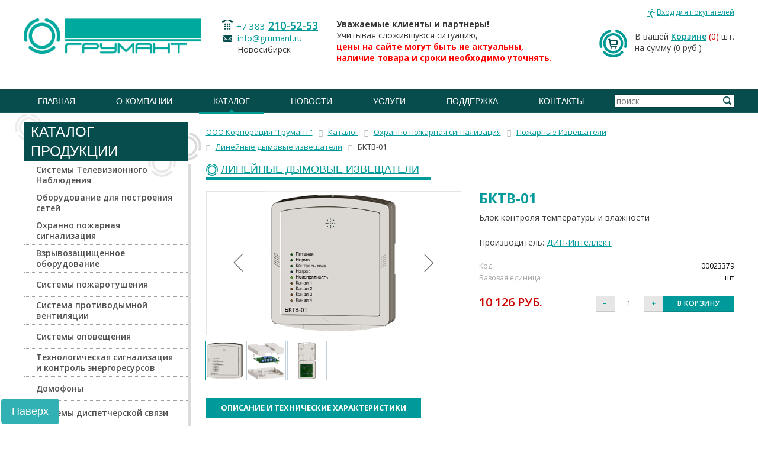

--- FILE ---
content_type: text/html; charset=UTF-8
request_url: https://www.grumant.ru/production/catalog/00023379
body_size: 21177
content:
<!DOCTYPE html>
<!--[if lt IE 7 ]><html lang="ru" class="no-js ie6"><![endif]-->
<!--[if IE 7 ]><html lang="ru" class="no-js ie7"><![endif]-->
<!--[if IE 8 ]><html lang="ru" class="no-js ie8"><![endif]-->
<!--[if IE 9 ]><html lang="ru" class="no-js ie9"><![endif]-->
<!--[if (gt IE 9)|!(IE)]><!--><html lang="ru" class="no-js"><!--<![endif]-->
<head>
	<meta http-equiv="Content-Type" content="text/html; charset=UTF-8" />
<meta name="robots" content="index, follow" />
<meta name="keywords" content="бктв-01, купить БКТВ-01, купить в Новосибирске БКТВ-01, приобрести БКТВ-01, установить БКТВ-01, купить  ДИП-Интеллект" />
<meta name="description" content="БКТВ-01 | ДИП-Интеллект | Блок контроля температуры и влажности, от Корпорация &amp;quot;Грумант&amp;quot;" />
<link rel="canonical" href="https://www.grumant.ru/production/catalog/00023379" />
<script data-skip-moving="true">(function(w, d, n) {var cl = "bx-core";var ht = d.documentElement;var htc = ht ? ht.className : undefined;if (htc === undefined || htc.indexOf(cl) !== -1){return;}var ua = n.userAgent;if (/(iPad;)|(iPhone;)/i.test(ua)){cl += " bx-ios";}else if (/Windows/i.test(ua)){cl += ' bx-win';}else if (/Macintosh/i.test(ua)){cl += " bx-mac";}else if (/Linux/i.test(ua) && !/Android/i.test(ua)){cl += " bx-linux";}else if (/Android/i.test(ua)){cl += " bx-android";}cl += (/(ipad|iphone|android|mobile|touch)/i.test(ua) ? " bx-touch" : " bx-no-touch");cl += w.devicePixelRatio && w.devicePixelRatio >= 2? " bx-retina": " bx-no-retina";if (/AppleWebKit/.test(ua)){cl += " bx-chrome";}else if (/Opera/.test(ua)){cl += " bx-opera";}else if (/Firefox/.test(ua)){cl += " bx-firefox";}ht.className = htc ? htc + " " + cl : cl;})(window, document, navigator);</script>


<link href="/bitrix/css/main/bootstrap.css?1678106057141508" type="text/css"  rel="stylesheet" />
<link href="/bitrix/js/ui/design-tokens/dist/ui.design-tokens.css?172189041426358" type="text/css"  rel="stylesheet" />
<link href="/bitrix/js/ui/fonts/opensans/ui.font.opensans.css?16781059912555" type="text/css"  rel="stylesheet" />
<link href="/bitrix/js/main/popup/dist/main.popup.bundle.css?176179799531694" type="text/css"  rel="stylesheet" />
<link href="/bitrix/templates/old_inside_full/components/grumant_old/catalog/catalog-index/style.css?16781060551121" type="text/css"  rel="stylesheet" />
<link href="/bitrix/templates/old_inside_full/components/bitrix/catalog.element/.default/style.css?167810605725561" type="text/css"  rel="stylesheet" />
<link href="/bitrix/components/grumant_old/breadcrumb/templates/.default/style.css?1678105999585" type="text/css"  rel="stylesheet" />
<link href="/bitrix/components/bitrix/sale.prediction.product.detail/templates/.default/style.css?1678106004381" type="text/css"  rel="stylesheet" />
<link href="/bitrix/templates/old_inside_full/components/bitrix/catalog.element/.default/themes/black/style.css?1678106057594" type="text/css"  rel="stylesheet" />
<link href="/styles/normalize.css?167810547691" type="text/css"  data-template-style="true"  rel="stylesheet" />
<link href="/styles/screen.css?1678105476201794" type="text/css"  data-template-style="true"  rel="stylesheet" />
<link href="/styles/jquery.fancybox.css?16781054764273" type="text/css"  data-template-style="true"  rel="stylesheet" />
<link href="/styles/jquery.bxslider.css?16781054763957" type="text/css"  data-template-style="true"  rel="stylesheet" />
<link href="/bitrix/templates/.default/components/bitrix/sale.basket.basket.line/header-basket/style.css?16781060534160" type="text/css"  data-template-style="true"  rel="stylesheet" />
<link href="/bitrix/templates/old_inside_full/components/grumant_old/menu/top-menu/style.css?1678106054851" type="text/css"  data-template-style="true"  rel="stylesheet" />
<link href="/bitrix/templates/old_inside_full/components/grumant_old/menu/bottom-menu/style.css?1678106054581" type="text/css"  data-template-style="true"  rel="stylesheet" />
<link href="/bitrix/templates/old_inside_full/template_styles.css?1678106057245" type="text/css"  data-template-style="true"  rel="stylesheet" />




<script type="extension/settings" data-extension="currency.currency-core">{"region":"ru"}</script>



	<title>БКТВ-01 | ДИП-Интеллект | Блок контроля температуры и влажности</title>
		<meta name="cmsmagazine" content="ce3dd2eb434b96b3a51364fea7d4b7de" />
	<link href='//fonts.googleapis.com/css?family=Open+Sans:400,300italic,300,400italic,700,700italic,600,600italic&subset=latin,cyrillic' rel='stylesheet' type='text/css' />
		
				<!--[if lte IE 9 ]><link type="text/css" href="/styles/ie-fix.css" rel="stylesheet" /><![endif]-->
				
															
	</head>
	<body>
        <div id="panel"></div>
		<div id="nofooter" class="fix_bottom_bar">
			<div class="nofooter_top">
				<div class="nofooter_cell">
					<div class="nofooter_cont">
						<div id="header" style="margin: 0 0 15px;">
							<div class="wrapper">
								<div class="header_top1">                            
									
									<div class="header_office">
										<noindex>
											<!--'start_frame_cache_iIjGFB'-->
<a rel="nofollow" href="#login_form" class="login_link modal_link" id="auth_top_form"><span class="link_text">Вход для покупателей</span></a>
<div class="hidden">
    <div id="login_form" class="modal_wrapper">
        <div class="modal_title">авторизация</div>
        <div class="login_form">

<form name="system_auth_form6zOYVN" method="post" target="_top" action="/production/catalog/00023379?login=yes" class="validate_form" novalidate>
	<input type="hidden" name="backurl" value="/production/catalog/00023379" />
	<input type="hidden" name="AUTH_FORM" value="Y" />
	<input type="hidden" name="TYPE" value="AUTH" />
    
    <ul class="form_grid">
        <li class="form_row">
            <div class="form_cell title_cell">Логин</div>
            <div class="form_cell">
                <input type="text" name="USER_LOGIN" maxlength="50" value="" size="17" class="input_style" required />
            </div>
        </li>
        <li class="form_row">
            <div class="form_cell title_cell">Пароль</div>
            <div class="form_cell">
                <input type="password" name="USER_PASSWORD" maxlength="50" size="17" class="input_style" required />
            </div>
        </li>
    </ul>
	<div class="button_block"><button type="submit" name="Login" value="Войти" class="button_style type-1 pie-fix" style="color:#fff;"><span class="button_text">войти</span></button></div>
    <div class="forgot_password"><noindex><a href="/personal/profile/?forgot_password=yes&amp;backurl=%2Fproduction%2Fcatalog%2F00023379" rel="nofollow">Забыли пароль</a></noindex></div>
            <div class="registration_link_wrap"><noindex><a href="/personal/profile/?register=yes&amp;backurl=%2Fproduction%2Fcatalog%2F00023379" rel="nofollow" class="registration_link"><span class="link_text">Регистрация</span></a></noindex></div>
        


</form>
        </div>
    </div>
</div>
<!--'end_frame_cache_iIjGFB'--> 
										</noindex>
									</div>
								</div>
								<div class="header_top column_wrapper">
									<div class="left_column">
										<div class="left_cont">
																					<a rel="nofollow" id="logo" href="/"><img src="/files/logo.png" alt="Грумант" class="logo_img" /></a>
																				</div>
									</div>
									<div class="center_column">
										<div class="center_cont">
											<div class="header_contact">
											<div class="contact_column dotted">
	<div class="contact_item">
 <span class="phone_style show_icon"><span class="phone_code"> +7 383</span> <a href="tel:+73832105253">210-52-53</a></span>
	</div>
	<div class="contact_item">
 <span class="email_style show_icon"><a href="mailto:info@grumant.ru" rel="nofollow">info@grumant.ru</a> <br>
		 Новосибирск </span>
	</div>
</div>
<div class="contact_column left_padd">
	<div class="contact_item">
 <b>Уважаемые клиенты и партнеры!</b><br>
			 Учитывая сложившуюся ситуацию,<br>
 <b><span style="color: #ff0000;">цены на сайте могут быть не актуальны,<br>
			 наличие товара и сроки необходимо уточнять.</span></b>
	</div>
</div>
 <br> 
											</div>
										</div>
									</div>
									<div class="right_column">
										<div class="right_cont">
										<div id="bx_basketFKauiI" class="bx-basket bx-opener"><!--'start_frame_cache_bx_basketFKauiI'--><div class="bx-hdr-profile">
	<div class="header_basket">			В вашей <a href="/personal/cart/" class="basket_link">Корзине</a>				<span class="basket_count">(0)</span> шт.
						<br />
			<span>
				на сумму									(0 руб.)
							</span>
							</div>
</div><!--'end_frame_cache_bx_basketFKauiI'--></div>
										</div>
									</div>
								</div>
							</div>
							<div class="header_middle">
								<div class="wrapper column_wrapper">
									<div class="header_search">
									
<form action="/production/" method="get">
    <div class="input_style input_wrap">
        <input type="text" name="q" value="" size="15" maxlength="50"  class="input_style search_input" placeholder="поиск" />
        <div class="button_block"><button name="s" type="submit" value="Поиск" class="search_button"><i class="button_icon"></i></button></div>
        <input type="hidden" name="how" value="r" />
    </div>
</form>
									</div>
									<div id="main_menu">
									 

<nav class="menu_wrap">
    <ul class="default_list menu_list justify_list">
                <li class="menu_item "><a class="menu_link" href="/"><span class="link_text">Главная</span></a></li>
	
				<li class="menu_item ">
				<a class="menu_link" href="/about/">О компании</a>
				<ul class="submenu">

	
	
	
	
						<li class="menu_item">
					<a class="menu_link" href="/about/"> О нас </a>
				</li>
		
	
	
	
	
						<li class="menu_item">
					<a class="menu_link" href="/about/license/">Лицензии</a>
				</li>
		
	
	
	
	
						<li class="menu_item">
					<a class="menu_link" href="/about/rekvizity.php">Реквизиты</a>
				</li>
		
	
	
	
	
						<li class="menu_item">
					<a class="menu_link" href="/about/certificates/">Сертификаты партнеров</a>
				</li>
		
	
	
	
	
						<li class="menu_item">
					<a class="menu_link" href="/about/partners/">Партнеры</a>
				</li>
		
	
	
	
	
						<li class="menu_item">
					<a class="menu_link" href="/about/vacancy/">Вакансии</a>
				</li>
		
	
	
			</ul></li>	
				<li class="menu_item current">
				<a class="menu_link" href="/production/">Каталог</a>
				<ul class="submenu">

	
	
	
	
						<li class="menu_item">
					<a class="menu_link" href="/production/">Каталог</a>
				</li>
		
	
	
	
	
						<li class="menu_item">
					<a class="menu_link" href="/production/proizvoditeli/">Производители</a>
				</li>
		
	
	
	
	
						<li class="menu_item">
					<a class="menu_link" href="/price/">Прайс-лист</a>
				</li>
		
	
	
	
	
						<li class="menu_item">
					<a class="menu_link" href="/marketing/">Маркетинговая информация</a>
				</li>
		
	
	
	
	
						<li class="menu_item">
					<a class="menu_link" href="/production/information-faq/">Информация для клиентов</a>
				</li>
		
	
	
			</ul></li>	
				<li class="menu_item ">
				<a class="menu_link" href="/news/">Новости</a>
				<ul class="submenu">

	
	
	
	
						<li class="menu_item">
					<a class="menu_link" href="/news/">Новости компании</a>
				</li>
		
	
	
	
	
						<li class="menu_item">
					<a class="menu_link" href="/news/partners/">Новости партнеров</a>
				</li>
		
	
	
	
	
						<li class="menu_item">
					<a class="menu_link" href="/news/seminars/">Семинары</a>
				</li>
		
	
	
	
	
						<li class="menu_item">
					<a class="menu_link" href="/news/articles/">Статьи</a>
				</li>
		
	
	
	
	
						<li class="menu_item">
					<a class="menu_link" href="/news/exhibition/">Выставки</a>
				</li>
		
	
	
			</ul></li>	
				<li class="menu_item ">
				<a class="menu_link" href="/services/">Услуги</a>
				<ul class="submenu">

	
	
	
	
						<li class="menu_item">
					<a class="menu_link" href="/services/podbor-oborudovaniya-videonablyudeniya/">Подбор оборудования видеонаблюдения</a>
				</li>
		
	
	
	
	
						<li class="menu_item">
					<a class="menu_link" href="/services/razrabotka-proektov-po-sokhraneniyu-obektov-kulturnogo-naslediya/">Разработка проектов по сохранению объектов культурного наследия</a>
				</li>
		
	
	
	
	
						<li class="menu_item">
					<a class="menu_link" href="/services/arenda-arochnykh-metallodetektorov/">Аренда арочных металлодетекторов</a>
				</li>
		
	
	
			</ul></li>	
				<li class="menu_item ">
				<a class="menu_link" href="/podderzhka/">Поддержка</a>
				<ul class="submenu">

	
	
	
	
						<li class="menu_item">
					<a class="menu_link" href="/podderzhka/zapros-v-tekhpodderzhku/">Запрос в техподдержку</a>
				</li>
		
	
	
	
	
						<li class="menu_item">
					<a class="menu_link" href="/podderzhka/kalkulyatory/">Калькуляторы</a>
				</li>
		
	
	
			</ul></li>	
	
						<li class="menu_item">
					<a class="menu_link" href="/contacts/">Контакты</a>
				</li>
		
	
	


</ul>
</nav>
									</div>
								</div>
							</div>
							                            						</div><!--header-->
						<div id="content" class="typography_content">
							<div class="wrapper">
							<div class='row'>
	<div class='col-xs-12'>
		
<div class="component_container bx-catalog-element bx-black" id="bx_117848907_43615"
	itemscope itemtype="http://schema.org/Product">
	<div class="row">
  <div class="col-xs-3">
		
<div class="component_container left_menu catalog_menu">
	<header class="component_head">
		<i class="circle_icon icon-1"></i><i class="circle_icon icon-2"></i>
		<div class="component_title">Каталог Продукции</div>
	</header>
	<div class="component_body pie-fix">
		<i class="circle_icon icon-1"></i><i class="circle_icon icon-2"></i>
		
	<div class="left_menu">
		
	<ul class='default_list menu_list'>
	<li class="menu_item toggle_container" id="bx_3675056393_2102">
				<div class="toggle_group">
					<div class="toggle_head">

						<a class="menu_link" href="/production/catalog/sistemy_televizionnogo_nablyudeniya/">
							<span class="vertical_cn">
								<span class="link_text">Системы Телевизионного Наблюдения</span>
							</span>
						</a>

					</div>
				</div>

			</li>
	<li class="menu_item toggle_container" id="bx_3675056393_2096">
				<div class="toggle_group">
					<div class="toggle_head">

						<a class="menu_link" href="/production/catalog/oborudovanie_dlya_postroeniya_setey/">
							<span class="vertical_cn">
								<span class="link_text">Оборудование для построения сетей</span>
							</span>
						</a>

					</div>
				</div>

			</li>
	<li class="menu_item toggle_container" id="bx_3675056393_2098">
				<div class="toggle_group">
					<div class="toggle_head">

						<a class="menu_link" href="/production/catalog/okhranno_pozharnaya_signalizatsiya/">
							<span class="vertical_cn">
								<span class="link_text">Охранно пожарная сигнализация</span>
							</span>
						</a>

					</div>
				</div>

			</li>
	<li class="menu_item toggle_container" id="bx_3675056393_2857">
				<div class="toggle_group">
					<div class="toggle_head">

						<a class="menu_link" href="/production/catalog/vzryvozashchishchennoe-oborudovanie/">
							<span class="vertical_cn">
								<span class="link_text">Взрывозащищенное оборудование</span>
							</span>
						</a>

					</div>
				</div>

			</li>
	<li class="menu_item toggle_container" id="bx_3675056393_2258">
				<div class="toggle_group">
					<div class="toggle_head">

						<a class="menu_link" href="/production/catalog/sistemy_pozharotusheniya/">
							<span class="vertical_cn">
								<span class="link_text">Системы пожаротушения</span>
							</span>
						</a>

					</div>
				</div>

			</li>
	<li class="menu_item toggle_container" id="bx_3675056393_3123">
				<div class="toggle_group">
					<div class="toggle_head">

						<a class="menu_link" href="/production/catalog/sistema_protivodymnoy_ventilyatsii/">
							<span class="vertical_cn">
								<span class="link_text">Система противодымной вентиляции</span>
							</span>
						</a>

					</div>
				</div>

			</li>
	<li class="menu_item toggle_container" id="bx_3675056393_2101">
				<div class="toggle_group">
					<div class="toggle_head">

						<a class="menu_link" href="/production/catalog/sistemy_opoveshcheniya/">
							<span class="vertical_cn">
								<span class="link_text">Системы оповещения</span>
							</span>
						</a>

					</div>
				</div>

			</li>
	<li class="menu_item toggle_container" id="bx_3675056393_3056">
				<div class="toggle_group">
					<div class="toggle_head">

						<a class="menu_link" href="/production/catalog/tekhnologicheskaya_signalizatsiya_i_kontrol_energoresursov/">
							<span class="vertical_cn">
								<span class="link_text">Технологическая сигнализация и контроль энергоресурсов</span>
							</span>
						</a>

					</div>
				</div>

			</li>
	<li class="menu_item toggle_container" id="bx_3675056393_2281">
				<div class="toggle_group">
					<div class="toggle_head">

						<a class="menu_link" href="/production/catalog/domofony/">
							<span class="vertical_cn">
								<span class="link_text">Домофоны</span>
							</span>
						</a>

					</div>
				</div>

			</li>
	<li class="menu_item toggle_container" id="bx_3675056393_2861">
				<div class="toggle_group">
					<div class="toggle_head">

						<a class="menu_link" href="/production/catalog/sistemy-dispetcherskoy-svyazi/">
							<span class="vertical_cn">
								<span class="link_text">Системы диспетчерской связи</span>
							</span>
						</a>

					</div>
				</div>

			</li>
	<li class="menu_item toggle_container" id="bx_3675056393_2100">
				<div class="toggle_group">
					<div class="toggle_head">

						<a class="menu_link" href="/production/catalog/sistemy_kontrolya_dostupa/">
							<span class="vertical_cn">
								<span class="link_text">Системы Контроля Доступа</span>
							</span>
						</a>

					</div>
				</div>

			</li>
	<li class="menu_item toggle_container" id="bx_3675056393_2099">
				<div class="toggle_group">
					<div class="toggle_head">

						<a class="menu_link" href="/production/catalog/sistemy_avtomatiki_dlya_vorot_i_shlagbaumy/">
							<span class="vertical_cn">
								<span class="link_text">Шлагбаумы и автоматика для ворот</span>
							</span>
						</a>

					</div>
				</div>

			</li>
	<li class="menu_item toggle_container" id="bx_3675056393_2097">
				<div class="toggle_group">
					<div class="toggle_head">

						<a class="menu_link" href="/production/catalog/oborudovanie_elektropitaniya_akkumulyatory_batareyki/">
							<span class="vertical_cn">
								<span class="link_text">Оборудование электропитания, аккумуляторы</span>
							</span>
						</a>

					</div>
				</div>

			</li>
	<li class="menu_item toggle_container" id="bx_3675056393_2103">
				<div class="toggle_group">
					<div class="toggle_head">

						<a class="menu_link" href="/production/catalog/shkafy_19_termoshkafy/">
							<span class="vertical_cn">
								<span class="link_text">Шкафы 19&quot;, Термошкафы, Щиты и Боксы</span>
							</span>
						</a>

					</div>
				</div>

			</li>
	<li class="menu_item toggle_container" id="bx_3675056393_2490">
				<div class="toggle_group">
					<div class="toggle_head">

						<a class="menu_link" href="/production/catalog/oborudovanie_sks/">
							<span class="vertical_cn">
								<span class="link_text">Оборудование СКС</span>
							</span>
						</a>

					</div>
				</div>

			</li>
	<li class="menu_item toggle_container" id="bx_3675056393_2418">
				<div class="toggle_group">
					<div class="toggle_head">

						<a class="menu_link" href="/production/catalog/kabel_kanal_truba/">
							<span class="vertical_cn">
								<span class="link_text">Кабель-канал, Труба</span>
							</span>
						</a>

					</div>
				</div>

			</li>
	<li class="menu_item toggle_container" id="bx_3675056393_2095">
				<div class="toggle_group">
					<div class="toggle_head">

						<a class="menu_link" href="/production/catalog/kabelnaya_produktsiya/">
							<span class="vertical_cn">
								<span class="link_text">Кабельная продукция</span>
							</span>
						</a>

					</div>
				</div>

			</li>
	<li class="menu_item toggle_container" id="bx_3675056393_2498">
				<div class="toggle_group">
					<div class="toggle_head">

						<a class="menu_link" href="/production/catalog/elektrooborudovanie/">
							<span class="vertical_cn">
								<span class="link_text">Электрооборудование</span>
							</span>
						</a>

					</div>
				</div>

			</li>
	<li class="menu_item toggle_container" id="bx_3675056393_2424">
				<div class="toggle_group">
					<div class="toggle_head">

						<a class="menu_link" href="/production/catalog/materialy/">
							<span class="vertical_cn">
								<span class="link_text">Материалы</span>
							</span>
						</a>

					</div>
				</div>

			</li>
	<li class="menu_item toggle_container" id="bx_3675056393_2417">
				<div class="toggle_group">
					<div class="toggle_head">

						<a class="menu_link" href="/production/catalog/instrumenty/">
							<span class="vertical_cn">
								<span class="link_text">Инструменты</span>
							</span>
						</a>

					</div>
				</div>

			</li>
	</ul>
	</div>
  </div>
</div>
<br/>
	</div>
	<div class="col-xs-9">
	<link href="/bitrix/css/main/font-awesome.css?167810605728777" type="text/css" rel="stylesheet" />
<div class="bx-breadcrumb" itemprop="http://schema.org/breadcrumb" itemscope itemtype="http://schema.org/BreadcrumbList">
			<div class="bx-breadcrumb-item" id="bx_breadcrumb_0" itemprop="itemListElement" itemscope itemtype="http://schema.org/ListItem">
				
				<a href="/" title="ООО Корпорация &quot;Грумант&quot;" itemprop="url">
					<span itemprop="name">ООО Корпорация &quot;Грумант&quot;</span>
				</a>
				<meta itemprop="position" content="1" />
			</div>
			<div class="bx-breadcrumb-item" id="bx_breadcrumb_1" itemprop="itemListElement" itemscope itemtype="http://schema.org/ListItem">
				<i class="fa fa-angle-right"></i>
				<a href="/production/" title="Каталог" itemprop="url">
					<span itemprop="name">Каталог</span>
				</a>
				<meta itemprop="position" content="2" />
			</div>
			<div class="bx-breadcrumb-item" id="bx_breadcrumb_2" itemprop="itemListElement" itemscope itemtype="http://schema.org/ListItem">
				<i class="fa fa-angle-right"></i>
				<a href="/production/catalog/okhranno_pozharnaya_signalizatsiya/" title="Охранно пожарная сигнализация" itemprop="url">
					<span itemprop="name">Охранно пожарная сигнализация</span>
				</a>
				<meta itemprop="position" content="3" />
			</div>
			<div class="bx-breadcrumb-item" id="bx_breadcrumb_3" itemprop="itemListElement" itemscope itemtype="http://schema.org/ListItem">
				<i class="fa fa-angle-right"></i>
				<a href="/production/catalog/pozharnye_izveshchateli/" title="Пожарные Извещатели" itemprop="url">
					<span itemprop="name">Пожарные Извещатели</span>
				</a>
				<meta itemprop="position" content="4" />
			</div>
			<div class="bx-breadcrumb-item" id="bx_breadcrumb_4" itemprop="itemListElement" itemscope itemtype="http://schema.org/ListItem">
				<i class="fa fa-angle-right"></i>
				<a href="/production/catalog/lineynye_dymovye_izveshchateli/" title="Линейные дымовые извещатели" itemprop="url">
					<span itemprop="name">Линейные дымовые извещатели</span>
				</a>
				<meta itemprop="position" content="5" />
			</div>
			<div class="bx-breadcrumb-item" itemprop="itemListElement" itemscope itemtype="http://schema.org/ListItem">
				<i class="fa fa-angle-right"></i>
				<span itemprop="name">БКТВ-01</span>
				<meta itemprop="position" content="6" />
			</div><div style="clear:both"></div></div>				<div class="row">
			<div class="col-xs-12">
				<header class="component_head">
					<div class="component_title">
						<a href="/production/catalog/lineynye_dymovye_izveshchateli/" class="title_text">Линейные дымовые извещатели</a>
					</div>
				</header>
			</div>
		</div>
						<div class="row">
			<div class="col-xs-6">
				<div class="product-item-detail-slider-container" id="bx_117848907_43615_big_slider" data-sale="">
					<span class="product-item-detail-slider-close" data-entity="close-popup"></span>
					<div class="product-item-detail-slider-block
						"
						data-entity="images-slider-block">
						<span class="product-item-detail-slider-left" data-entity="slider-control-left" style="display: none;"></span>
						<span class="product-item-detail-slider-right" data-entity="slider-control-right" style="display: none;"></span>
						<div class="product-item-label-text product-item-label-big product-item-label-top product-item-label-left" id="bx_117848907_43615_sticker"
							style="display: none;">
													</div>
												<div class="product-item-detail-slider-images-container" data-entity="images-container">
																<div class="product-item-detail-slider-image active" data-entity="image" data-id="10248453">
										<img data-original="/upload/iblock/bd2/nrc0b4s48ggicpvaijts9s1tbng9119y/bktv01.jpg" src="/upload/iblock/bd2/nrc0b4s48ggicpvaijts9s1tbng9119y/bktv01.jpg" alt="Блок контроля температуры и влажности" title="БКТВ-01 - Блок контроля температуры и влажности" itemprop="image">
									</div>
																		<div class="product-item-detail-slider-image" data-entity="image" data-id="10298821">
										<img data-original="/upload/iblock/c9d/cqoohr4dg8pwlgemiy111djoc5ptuzsg/e40ec2ac_bbe4_11e8_a20a_88d7f6d5efc9_c3c1310e_28b0_11eb_a262_88d7f6d5efc9.jpg" src="/upload/iblock/c9d/cqoohr4dg8pwlgemiy111djoc5ptuzsg/e40ec2ac_bbe4_11e8_a20a_88d7f6d5efc9_c3c1310e_28b0_11eb_a262_88d7f6d5efc9.jpg" alt="Блок контроля температуры и влажности" title="БКТВ-01 - Блок контроля температуры и влажности">
									</div>
																		<div class="product-item-detail-slider-image" data-entity="image" data-id="10298822">
										<img data-original="/upload/iblock/fe4/i5ddt1d7sby72h5z6hxts2ca8y4bjqb0/e40ec2ac_bbe4_11e8_a20a_88d7f6d5efc9_c3c1310f_28b0_11eb_a262_88d7f6d5efc9.jpg" src="/upload/iblock/fe4/i5ddt1d7sby72h5z6hxts2ca8y4bjqb0/e40ec2ac_bbe4_11e8_a20a_88d7f6d5efc9_c3c1310f_28b0_11eb_a262_88d7f6d5efc9.jpg" alt="Блок контроля температуры и влажности" title="БКТВ-01 - Блок контроля температуры и влажности">
									</div>
															</div>
					</div>
												<div class="product-item-detail-slider-controls-block" id="bx_117848907_43615_slider_cont">
																		<div class="product-item-detail-slider-controls-image active"
											data-entity="slider-control" data-value="10248453">
											<img src="/upload/iblock/bd2/nrc0b4s48ggicpvaijts9s1tbng9119y/bktv01.jpg" alt="Блок контроля температуры и влажности">
										</div>
																				<div class="product-item-detail-slider-controls-image"
											data-entity="slider-control" data-value="10298821">
											<img src="/upload/iblock/c9d/cqoohr4dg8pwlgemiy111djoc5ptuzsg/e40ec2ac_bbe4_11e8_a20a_88d7f6d5efc9_c3c1310e_28b0_11eb_a262_88d7f6d5efc9.jpg" alt="Блок контроля температуры и влажности">
										</div>
																				<div class="product-item-detail-slider-controls-image"
											data-entity="slider-control" data-value="10298822">
											<img src="/upload/iblock/fe4/i5ddt1d7sby72h5z6hxts2ca8y4bjqb0/e40ec2ac_bbe4_11e8_a20a_88d7f6d5efc9_c3c1310f_28b0_11eb_a262_88d7f6d5efc9.jpg" alt="Блок контроля температуры и влажности">
										</div>
																	</div>
											</div>
			</div>
			<div class="col-xs-6">
				<div class="row">
					<div class="col-xs-12">
						<h1 class="title_text" style="margin:0 0 10px 0;line-height:1;color:#009a9a;
">БКТВ-01</h1>
						<div class="product-item-detail-info-section">
															<p>Блок контроля температуры и влажности</p>
																						<p>Производитель:
									<a href="/production/proizvoditeli/vse/dip-intellekt"
									   title="Все продукты производителя ДИП-Интеллект">ДИП-Интеллект</a>
								<p>
																									<div class="product-item-detail-info-container">
																									<dl class="product-item-detail-properties">
																													<dt>Код:</dt>
															<dd>00023379</dd>
																														<dt>Базовая единица</dt>
																<dd>шт																</dd>
																													</dl>
																								</div>
																	</div>

						<div class="row">
																													
										<div class="col-xs-4">
										  <div class="price-block">
											<span class="product__price">10 126 руб.</span>
										  </div>
										</div>
										

										<div class="product-item__pay-block_col product-item__pay-block_col--price" style="display:none;">
																						<div class="product-item-detail-price-current" id="bx_117848907_43615_price" style="font-size:24px;line-height:1;font-variant:small-caps;">
												10 126 руб.											</div>
																					</div>
																					<div class="product-item-detail-info-container"
												style="display: none;"												data-entity="price-ranges-block">
												<div class="product-item-detail-info-container-title">
													Цены													<span data-entity="price-ranges-ratio-header">
														(цена за 1 шт)
													</span>
												</div>
												<dl class="product-item-detail-properties" data-entity="price-ranges-body">
																									</dl>
											</div>
																						
											<div class="col-xs-8">
												<div class="button-block" id="bx_117848907_43615_basket_actions" data-entity="main-button-container">
													<div class="product__counter counter" data-entity="quantity-block">
														<!-- minus -->
													  <input
														type="button"
														class="cminus button button--grey"
														value="–"
														id="bx_117848907_43615_quant_down">
														<!-- value -->
													  <input
														id="bx_117848907_43615_quantity"
														type="number"
														value="1"
														class="cvalue"
														name="quantity"
														min="1"
														contenteditable="false">
														<!-- plus -->
													  <input
														type="button"
														class="cplus button button--grey"
														value="+"
														id="bx_117848907_43615_quant_up">
													</div>
											

											<div class="product-item__pay-block_col product-item__pay-block_col--quantity" style="display: none;"
												data-entity="quantity-block">
												<div class="product-item-detail-info-container-title"></div>
												<div class="product-item-amount">
													<div class="product-item-amount-field-container">
														<span class="product-item-amount-field-btn-minus no-select" id="bx_117848907_43615_quant_down"></span>
														<input class="product-item-amount-field" id="bx_117848907_43615_quantity" type="number"
															value="1">
														<span class="product-item-amount-field-btn-plus no-select" id="bx_117848907_43615_quant_up"></span>
														<span class="product-item-amount-description-container">
															<span id="bx_117848907_43615_quant_measure">
																шт															</span>
															<span id="bx_117848907_43615_price_total"></span>
														</span>
													</div>
												</div>
											</div>
																					
										<button
											type="button"
											class="button button--default btn-buy"
											id="bx_117848907_43615_add_basket_link">В корзину</button>
										</div>
									</div>

										<div data-entity="main-button-container" style="display:none;">
											<div id="bx_117848907_43615_basket_actions" style="display: ;">
																									<button class="btn-link product-item-detail-buy-button" id="bx_117848907_43615_add_basket_link"
															href="javascript:void(0);"><i class="fa fa-shopping-cart"></i>&nbsp;В корзину</button>
																								</div>
																						<div class="product-item-detail-info-container">
												<a class="btn btn-link product-item-detail-buy-button" id="bx_117848907_43615_not_avail"
													href="javascript:void(0)"
													rel="nofollow" style="display: none;">
													Уточните наличие у менеджера												</a>
											</div>
										</div>
										                        						</div>
					</div>
				</div>
			</div>
		</div>
		<div class="row">
			<div class="col-xs-12">
							</div>
		</div>
		<div class="row" style="padding-top:15px;">
			<div class="col-xs-12">
				<div class="row" id="bx_117848907_43615_tabs">
					<div class="col-xs-12">
						<div class="product-item-detail-tabs-container">
														<ul class="product-item-detail-tabs-list">
																	<li class="product-item-detail-tab active" data-entity="tab" data-value="description">
										<a href="javascript:void(0);" class="product-item-detail-tab-link">
											<span>Описание и технические характеристики</span>
										</a>
									</li>
									
																							</ul>
						</div>
					</div>
				</div>
				<div class="row" id="bx_117848907_43615_tab_containers">
					<div class="col-xs-12">
													<div class="product-item-detail-tab-content active" data-entity="tab-container" data-value="description"
								itemprop="description">
								<p >
 <b>Блок контроля температуры и влажности БКТВ-01 </b>
</p>

<p >
	 Блок БКТВ-01 предназначен для подачи питания на рефлекторы-отражатели с подогревом (тип Б-П) и обеспечивает применение энергосберегающих технологий при защите линейных извещателей от ложных срабатываний из-за выпадения росы или инея на поверхностях оптических элементов.
</p>
<p >
	 Блок БКТВ-01 имеет один вход для подключения к источнику питания постоянного тока с напряжением от 10 до 30 В. Входные клеммы и цепи позволяют безопасно коммутировать постоянно действующие токи до 5 А и защищены плавким предохранителем на 8 А.
</p>
<p>
	 Входящая мощность может быть распределена между четырьмя выходными каналами с нагрузочной способностью до 1,2 А и падением напряжения между входом и каждым выходом не более 0,5 В.
</p>
<p >
	 Каждый канал имеет защиту от короткого замыкания по принципу токовой отсечки с номиналом 1,4 А и постоянным тестированием отключенного канала на присутствие режима короткого замыкания, т.е. если линия восстановится блок снова подаст напряжение в этот канал.
</p>
<p >
	 Кроме этого блок по каждому каналу может обеспечить контроль тока, сравнивая его с инсталлированным, чтобы вовремя обнаружить обрыв линии питания рефлекторов-отражателей. Для этого в блоке предусмотрен переключатель «контроль тока». В положении «Вкл.» блок контролирует токи в каналах, в положении «Выкл.» - нет.
</p>
<p>
	 Инсталляция токов производится, если при наличии напряжения на входе блока переключатель «контроль тока» перевести из выключенного во включенное состояние. При этом блок принудительно, примерно на 20 минут, включает все каналы (чтобы токи потребления рефлекторов-отражателей стабилизировались) и, по истечении этого времени, запишет действующие токи в энергонезависимую память как инсталлированные.
</p>
<p >
	 В случае обнаружения неисправности (короткое замыкание или обрыв) одного или нескольких каналов в блоке разомкнется «подтянутое» оптореле «Неисправность», с помощью которого можно контролировать исправность системы питания подогрева.
</p>
<p >
	 Для отображения различных состояний в БКТВ-01 имеется 9 оптических индикаторов. Кроме этого при пусконаладочных работах и техническом обслуживании можно воспользоваться тестером ИПДЛ-152, который можно подключить или непосредственно к блоку или через выносное устройство УВ-БКТВ, имеющееся в комплекте поставки.
</p>
<p >
	 Монтаж блока возможен в положении откинутой панели. Расположение колодок для подключения внешних цепей и органов управления приведено на рисунке.
</p>
<p>
	 Энергосберегающие алгоритмы работы БКТВ-01 реализованы путем применения датчиков влажности и температуры. Выходные каналы включаются только в случаях, если относительная влажность в защищаемом помещении превышает 75% или если температура становится меньше минус 15С. Необходимость безусловного включения подогрева при низких температурах вызвана тем, что датчик влажности начинает работать нестабильно. Следует отметить, что и в режиме «ожидания» каналы продолжают тестироваться на исправность подключенных линий, но с увеличенной инерционностью реакции на аварийные режимы.
</p>
<p>
	 Блоки БКТВ-01 рекомендуются размещать в непосредственной близости от подключаемых к нему рефлекторов-отражателей и желательно на одном с ними уровне по высоте, чтобы измеряемые параметры температуры и влажности соответствовали реальным вблизи отражателей. Если в помещении градиент значений этих параметров по высоте невелик (несколько градусов или процентов), то БКТВ-01 можно разместить исходя из удобства обслуживания.&nbsp;
</p>
<h4>Технические характеристики</h4>
<table class="data-table">
<tbody>
<tr>
	<td>
		 Наименование параметра
	</td>
	<td>
		 Значение
	</td>
</tr>
<tr>
	<td>
		 Напряжение питания блока
	</td>
	<td>
		 от 16 до 28 В
	</td>
</tr>
<tr>
	<td>
		<p>
			 Ток, потребляемый блоком:
		</p>
		<p>
			 в режиме ожидания
		</p>
		<p>
			 в режиме нагрева при полной нагрузке
		</p>
	</td>
	<td>
		<p>
		</p>
		<p>
			 не более 120 мА
		</p>
		<p>
			 не более 5 А
		</p>
	</td>
</tr>
<tr>
	<td>
		 Количество каналов управления нагревом
	</td>
	<td>
		 4
	</td>
</tr>
<tr>
	<td>
		 Максимально-допустимый ток нагрузки каждого канала
	</td>
	<td>
		 не более 1,2 А
	</td>
</tr>
<tr>
	<td>
		 Падение напряжения на выходе канала управления подогревом относительно входного напряжения
	</td>
	<td>
		<p>
			 не более 0,5 В
		</p>
	</td>
</tr>
<tr>
	<td>
		 Ток отсечки при коротком замыкании выхода канала управления
	</td>
	<td>
		 не более 1,6 А
	</td>
</tr>
<tr>
	<td>
		 Порог фиксации режима «Обрыв» в линии канала подогрева
	</td>
	<td>
		 не более 150 мА
	</td>
</tr>
<tr>
	<td>
		 Пороговая температура включения режима подогрева
	</td>
	<td>
		 от минус 13 до минус 17°С
	</td>
</tr>
<tr>
	<td>
		 Пороговая относительная влажность включения режима подогрева
	</td>
	<td>
		 от 73 до 77 %
	</td>
</tr>
<tr>
	<td>
		 Габаритные размеры блока
	</td>
	<td>
		 не более 166×144×46 мм
	</td>
</tr>
<tr>
	<td>
		 Масса блока
	</td>
	<td>
		 не более 0,3 кг
	</td>
</tr>
<tr>
	<td>
		 Габаритные размеры выносного устройства УВ-БКТВ
	</td>
	<td>
		 не более 55×55×21 мм
	</td>
</tr>
<tr>
	<td>
		 Масса выносного устройства УВ-БКТВ
	</td>
	<td>
		 не более 0,04 кг
	</td>
</tr>
<tr>
	<td>
		 Диапазон рабочих температур
	</td>
	<td>
		 от минус 40 до + 55°С
	</td>
</tr>
<tr>
	<td>
		 Максимально-допустимая относительная влажность
	</td>
	<td>
		 100%
	</td>
</tr>
<tr>
	<td>
		 Максимально-допустимая частота вибрации
	</td>
	<td>
		 55 Гц
	</td>
</tr>
<tr>
	<td>
		 Средняя наработка на отказ
	</td>
	<td>
		 60&nbsp;000 ч
	</td>
</tr>
<tr>
	<td>
		 Средний срок службы
	</td>
	<td>
		 не менее 10 лет
	</td>
</tr>
</tbody>
</table>							</div>
														<div class="product-item-detail-tab-content" data-entity="tab-container" data-value="instructions">
                            <table class="table table-hover">
                                <tbody>
                                                                </tbody>
                            </table>
							</div>
												</div>
				</div>
			</div>
			<div class="col-xs-12">
				<div>
									</div>
			</div>
		</div>
		<div class="row">
			<div class="col-xs-12">
				<!--'start_frame_cache_OhECjo'-->
	<span id="sale_gift_product_631614635" class="sale_prediction_product_detail_container"></span>

		<!--'end_frame_cache_OhECjo'-->			</div>
		</div>
	</div>
	<!--Small Card-->
	<div class="product-item-detail-short-card-fixed hidden-xs hidden-sm hidden-md hidden-lg" id="bx_117848907_43615_small_card_panel">
		<div class="product-item-detail-short-card-content-container">
			<table>
				<tr>
					<td rowspan="2" class="product-item-detail-short-card-image">
						<img src="" style="height: 65px;" data-entity="panel-picture">
					</td>
					<td class="product-item-detail-short-title-container" data-entity="panel-title">
						<span class="product-item-detail-short-title-text">БКТВ-01</span>
					</td>
					<td rowspan="2" class="product-item-detail-short-card-price">
												<div class="product-item-detail-price-current" data-entity="panel-price">
							10 126 руб.						</div>
					</td>
											<td rowspan="2" class="product-item-detail-short-card-btn"
							style="display: ;"
							data-entity="panel-add-button">
							<a class="btn btn-link product-item-detail-buy-button"
								id="bx_117848907_43615_add_basket_link"
								href="javascript:void(0);">
								<span>В корзину</span>
							</a>
						</td>
											<td rowspan="2" class="product-item-detail-short-card-btn"
						style="display: none;"
						data-entity="panel-not-available-button">
						<a class="btn btn-link product-item-detail-buy-button" href="javascript:void(0)"
							rel="nofollow">
							Уточните наличие у менеджера						</a>
					</td>
				</tr>
							</table>
		</div>
	</div>
	
	<!--Top tabs-->
	
	<div class="product-item-detail-tabs-container-fixed hidden-xs hidden-sm hidden-md hidden-lg" id="bx_117848907_43615_tabs_panel">
		<ul class="product-item-detail-tabs-list">
			<!-- description -->
						<li class="product-item-detail-tab active" data-entity="tab" data-value="description">
				<a href="javascript:void(0);" class="product-item-detail-tab-link">
					<span>Полное описание</span>
				</a>
			</li>
						<!-- Instructions -->
					</ul>
	</div>

	<meta itemprop="name" content="БКТВ-01" />
	<meta itemprop="brand" content="Извещатели пожарные ДОПЫ." />
	<meta itemprop="category" content="Охранно пожарная сигнализация/Пожарные Извещатели/Линейные дымовые извещатели" />
			<span itemprop="offers" itemscope itemtype="http://schema.org/Offer">
			<meta itemprop="price" content="10126" />
			<meta itemprop="priceCurrency" content="RUB" />
			<link itemprop="availability" href="http://schema.org/InStock" />
		</span>
		</div>
</div>
							</div>
	</div>								</div>
							<div class="clearfix"></div>
						</div><!--content-->
					</div>
				</div>
			</div>
			<div id="footer">
				<div class="footer_cell">
					<div class="footer_top column_wrapper">
						<div class="wrapper">
							<div class="left_column">
								<div class="left_cont">
                                                                            <a href="/" id="footer_logo"><img src="/files/logo_footer.png" alt="Грумант" class="logo_img" /></a>
                                                                    </div>
							</div>
							<div class="center_column">
								<div class="center_cont">
									<div class="footer_menu">
                                        
<noindex>
<ul class="default_list menu_list">
    <li class="menu_item"><a rel="nofollow" href="/about/" class="menu_link">О компании</a></li>
    <li class="menu_item"><a rel="nofollow" href="/news/" class="menu_link">Новости</a></li>
    <li class="menu_item"><a rel="nofollow" href="/production/" class="menu_link">Каталог</a></li>
    <li class="menu_item"><a rel="nofollow" href="/podderzhka/" class="menu_link">Поддержка</a></li>
    <li class="menu_item"><a rel="nofollow" href="/about/partners/" class="menu_link">Партнеры</a></li>
    <li class="menu_item"><a rel="nofollow" href="/contacts/" class="menu_link">Контакты</a></li>

</ul>
</noindex>
									</div>
								</div>
							</div>
							<div class="right_column">
								<div class="right_cont">
									<div class="footer_contact">
                                        <div itemscope="" itemtype="http://schema.org/Organization">
	<div itemprop="address" itemscope="" itemtype="http://schema.org/PostalAddress">
		<div class="contact_item">
 <span class="address_style"><span class="title">Адрес:</span> <span itemprop="postalCode">630123</span>, г. <span itemprop="addressLocality">Новосибирск</span>, <span itemprop="streetAddress">ул. Красногорская, 27а</span></span>
		</div>
	</div>
	<div class="contact_item">
 <span class="phone_style"><span class="title">Тел./факс:</span> <span itemprop="telephone"><a href="tel:+73832105253">+7 (383) 210-5253</a></span></span>
	</div>
	<div class="contact_item">
 <span class="email_style show_icon"><span class="email_style"><span class="title">E-mail:</span> <a rel="nofollow" href="mailto:info@grumant.ru"><span itemprop="email">info@grumant.ru</span></a></span></span>
	</div>
	<div class="contact_item">
			<p>
 <a target="_blank" href="https://vk.com/grumantcorp"><img width="40" alt="VK/Вконтакте" src="/images/vk.svg" height="40" title="ВКонтакте"></a> <a href="https://t.me/grumantcorporation" target="_blank"><img width="40" alt="Telegram GrumCorp" src="/upload/medialibrary/5ef/qvj9a1rtokz6e72vi5tm58mulfbhe3ga/teleg_icon.png" height="40" title="Telegram GrumCorp"></a>
			</p>
	</div>
</div>
 <br>									</div>
								</div>
							</div>
						</div>
					</div>
					<div class="">
						<div class="wrapper">
							<div id="copyright">                             
                                «Грумант» Системы безопасности &copy; 2026                            </div>
						</div>
					</div>
                    
<div id="buttom_on_top">Наверх</div>    
                    //                    <!-- Yandex.Metrika informer -->
<!-- Yandex.Metrika counter -->
<noscript><div><img src="//mc.yandex.ru/watch/18745069" style="position:absolute; left:-9999px;" alt="" /></div></noscript>
<!-- /Yandex.Metrika counter -->

<!-- Global site tag (gtag.js) - Google Analytics -->
				</div>
			</div><!--footer-->

		</div><!--nofooter -->
	<script>if(!window.BX)window.BX={};if(!window.BX.message)window.BX.message=function(mess){if(typeof mess==='object'){for(let i in mess) {BX.message[i]=mess[i];} return true;}};</script>
<script>(window.BX||top.BX).message({"pull_server_enabled":"Y","pull_config_timestamp":1750412903,"shared_worker_allowed":"Y","pull_guest_mode":"N","pull_guest_user_id":0,"pull_worker_mtime":1750412901});(window.BX||top.BX).message({"PULL_OLD_REVISION":"Для продолжения корректной работы с сайтом необходимо перезагрузить страницу."});</script>
<script>(window.BX||top.BX).message({"JS_CORE_LOADING":"Загрузка...","JS_CORE_NO_DATA":"- Нет данных -","JS_CORE_WINDOW_CLOSE":"Закрыть","JS_CORE_WINDOW_EXPAND":"Развернуть","JS_CORE_WINDOW_NARROW":"Свернуть в окно","JS_CORE_WINDOW_SAVE":"Сохранить","JS_CORE_WINDOW_CANCEL":"Отменить","JS_CORE_WINDOW_CONTINUE":"Продолжить","JS_CORE_H":"ч","JS_CORE_M":"м","JS_CORE_S":"с","JSADM_AI_HIDE_EXTRA":"Скрыть лишние","JSADM_AI_ALL_NOTIF":"Показать все","JSADM_AUTH_REQ":"Требуется авторизация!","JS_CORE_WINDOW_AUTH":"Войти","JS_CORE_IMAGE_FULL":"Полный размер"});</script><script src="/bitrix/js/main/core/core.js?1761798166511455"></script><script>BX.Runtime.registerExtension({"name":"main.core","namespace":"BX","loaded":true});</script>
<script>BX.setJSList(["\/bitrix\/js\/main\/core\/core_ajax.js","\/bitrix\/js\/main\/core\/core_promise.js","\/bitrix\/js\/main\/polyfill\/promise\/js\/promise.js","\/bitrix\/js\/main\/loadext\/loadext.js","\/bitrix\/js\/main\/loadext\/extension.js","\/bitrix\/js\/main\/polyfill\/promise\/js\/promise.js","\/bitrix\/js\/main\/polyfill\/find\/js\/find.js","\/bitrix\/js\/main\/polyfill\/includes\/js\/includes.js","\/bitrix\/js\/main\/polyfill\/matches\/js\/matches.js","\/bitrix\/js\/ui\/polyfill\/closest\/js\/closest.js","\/bitrix\/js\/main\/polyfill\/fill\/main.polyfill.fill.js","\/bitrix\/js\/main\/polyfill\/find\/js\/find.js","\/bitrix\/js\/main\/polyfill\/matches\/js\/matches.js","\/bitrix\/js\/main\/polyfill\/core\/dist\/polyfill.bundle.js","\/bitrix\/js\/main\/core\/core.js","\/bitrix\/js\/main\/polyfill\/intersectionobserver\/js\/intersectionobserver.js","\/bitrix\/js\/main\/lazyload\/dist\/lazyload.bundle.js","\/bitrix\/js\/main\/polyfill\/core\/dist\/polyfill.bundle.js","\/bitrix\/js\/main\/parambag\/dist\/parambag.bundle.js"]);
</script>
<script>BX.Runtime.registerExtension({"name":"ui.design-tokens","namespace":"window","loaded":true});</script>
<script>BX.Runtime.registerExtension({"name":"ui.fonts.opensans","namespace":"window","loaded":true});</script>
<script>BX.Runtime.registerExtension({"name":"main.popup","namespace":"BX.Main","loaded":true});</script>
<script>BX.Runtime.registerExtension({"name":"popup","namespace":"window","loaded":true});</script>
<script>BX.Runtime.registerExtension({"name":"fx","namespace":"window","loaded":true});</script>
<script>BX.Runtime.registerExtension({"name":"currency.currency-core","namespace":"BX.Currency","loaded":true});</script>
<script>BX.Runtime.registerExtension({"name":"currency","namespace":"window","loaded":true});</script>
<script>(window.BX||top.BX).message({"LANGUAGE_ID":"ru","FORMAT_DATE":"DD.MM.YYYY","FORMAT_DATETIME":"DD.MM.YYYY HH:MI:SS","COOKIE_PREFIX":"BITRIX_SM","SERVER_TZ_OFFSET":"10800","UTF_MODE":"Y","SITE_ID":"s1","SITE_DIR":"\/","USER_ID":"","SERVER_TIME":1769030583,"USER_TZ_OFFSET":0,"USER_TZ_AUTO":"Y","bitrix_sessid":"2f35d111d3f519be95f535b17cf468ff"});</script><script src="/bitrix/js/pull/protobuf/protobuf.js?1678105992274055"></script>
<script src="/bitrix/js/pull/protobuf/model.js?167810599270928"></script>
<script src="/bitrix/js/main/core/core_promise.js?16781059795220"></script>
<script src="/bitrix/js/rest/client/rest.client.js?167810597917414"></script>
<script src="/bitrix/js/pull/client/pull.client.js?175041290283861"></script>
<script src="/bitrix/js/main/popup/dist/main.popup.bundle.js?1761798252119952"></script>
<script src="/bitrix/js/main/core/core_fx.js?167810597916888"></script>
<script src="/bitrix/js/currency/currency-core/dist/currency-core.bundle.js?17218903558800"></script>
<script src="/bitrix/js/currency/core_currency.js?17218903551181"></script>
<script>
					(function () {
						"use strict";

						var counter = function ()
						{
							var cookie = (function (name) {
								var parts = ("; " + document.cookie).split("; " + name + "=");
								if (parts.length == 2) {
									try {return JSON.parse(decodeURIComponent(parts.pop().split(";").shift()));}
									catch (e) {}
								}
							})("BITRIX_CONVERSION_CONTEXT_s1");

							if (cookie && cookie.EXPIRE >= BX.message("SERVER_TIME"))
								return;

							var request = new XMLHttpRequest();
							request.open("POST", "/bitrix/tools/conversion/ajax_counter.php", true);
							request.setRequestHeader("Content-type", "application/x-www-form-urlencoded");
							request.send(
								"SITE_ID="+encodeURIComponent("s1")+
								"&sessid="+encodeURIComponent(BX.bitrix_sessid())+
								"&HTTP_REFERER="+encodeURIComponent(document.referrer)
							);
						};

						if (window.frameRequestStart === true)
							BX.addCustomEvent("onFrameDataReceived", counter);
						else
							BX.ready(counter);
					})();
				</script>



<script src="/scripts/modernizr-2.0.6.min.js?167810547616226"></script>
<script src="/scripts/jquery/jquery-1.8.3.min.js?167810547693637"></script>
<script src="/scripts/jquery/jquery-ui-1.10.2.custom.min.js?1678105476228062"></script>
<script src="/scripts/jquery/jquery.mousewheel.min.js?16781054761392"></script>
<script src="/scripts/jquery/jquery.carouFredSel-6.1.0-packed.js?167810547636416"></script>
<script src="/scripts/jquery/jquery.fancybox.pack.js?167810547622595"></script>
<script src="/scripts/jquery/jquery.formstyler.min.js?16781054768739"></script>
<script src="/scripts/jquery/jquery.validate.min.js?167810547620886"></script>
<script src="/scripts/jquery/additional-methods.min.js?167810547610731"></script>
<script src="/scripts/jquery/jquery.maskedinput-1.3.1.min.js?16781054763568"></script>
<script src="/scripts/imagepreloader.js?16781054761008"></script>
<script src="/scripts/app.js?167810547638580"></script>
<script src="/js/jquery.highlight-1.1.js?1678105475754"></script>
<script src="/js/script.js?16781054752007"></script>
<script src="/js/jquery.bxslider.min.js?167810547519361"></script>
<script src="/bitrix/templates/.default/components/bitrix/sale.basket.basket.line/header-basket/script.js?16781060535335"></script>
<script src="/bitrix/templates/old_inside_full/components/grumant_old/menu/top-menu/script.js?1678106054173"></script>
<script src="/bitrix/templates/old_inside_full/components/bitrix/catalog.element/.default/script.js?167810605787334"></script>
<script src="/bitrix/components/bitrix/sale.prediction.product.detail/templates/.default/script.js?1678106004579"></script>


<script type="text/javascript">
		$(function() {
		$('.fancybox').fancybox({
			'transitionIn': 'elastic',
			'transitionOut': 'elastic',
			'speedIn': 600,
			'speedOut': 200,
			'overlayShow': false,
			'cyclic' : true,
			'padding': 10,
			'titlePosition': 'over',
			
			'onComplete': function() {
				$("#fancybox-title").css({ 'bottom': '10px' });
				
			} 
		});
		});
		</script>
<script>
var bx_basketFKauiI = new BitrixSmallCart;
</script>
<script type="text/javascript">
	bx_basketFKauiI.siteId       = 's1';
	bx_basketFKauiI.cartId       = 'bx_basketFKauiI';
	bx_basketFKauiI.ajaxPath     = '/bitrix/components/bitrix/sale.basket.basket.line/ajax.php';
	bx_basketFKauiI.templateName = 'header-basket';
	bx_basketFKauiI.arParams     =  {'HIDE_ON_BASKET_PAGES':'N','PATH_TO_AUTHORIZE':'/login/','PATH_TO_BASKET':'/personal/cart/','PATH_TO_ORDER':'/personal/order/make/','PATH_TO_PERSONAL':'/personal/','PATH_TO_PROFILE':'/personal/','PATH_TO_REGISTER':'/login/','POSITION_FIXED':'N','SHOW_AUTHOR':'N','SHOW_EMPTY_VALUES':'Y','SHOW_NUM_PRODUCTS':'Y','SHOW_PERSONAL_LINK':'N','SHOW_PRODUCTS':'N','SHOW_REGISTRATION':'N','SHOW_TOTAL_PRICE':'Y','CACHE_TYPE':'A','SHOW_DELAY':'Y','SHOW_NOTAVAIL':'Y','SHOW_IMAGE':'Y','SHOW_PRICE':'Y','SHOW_SUMMARY':'Y','POSITION_VERTICAL':'top','POSITION_HORIZONTAL':'right','MAX_IMAGE_SIZE':'70','AJAX':'N','~HIDE_ON_BASKET_PAGES':'N','~PATH_TO_AUTHORIZE':'/login/','~PATH_TO_BASKET':'/personal/cart/','~PATH_TO_ORDER':'/personal/order/make/','~PATH_TO_PERSONAL':'/personal/','~PATH_TO_PROFILE':'/personal/','~PATH_TO_REGISTER':'/login/','~POSITION_FIXED':'N','~SHOW_AUTHOR':'N','~SHOW_EMPTY_VALUES':'Y','~SHOW_NUM_PRODUCTS':'Y','~SHOW_PERSONAL_LINK':'N','~SHOW_PRODUCTS':'N','~SHOW_REGISTRATION':'N','~SHOW_TOTAL_PRICE':'Y','~CACHE_TYPE':'A','~SHOW_DELAY':'Y','~SHOW_NOTAVAIL':'Y','~SHOW_IMAGE':'Y','~SHOW_PRICE':'Y','~SHOW_SUMMARY':'Y','~POSITION_VERTICAL':'top','~POSITION_HORIZONTAL':'right','~MAX_IMAGE_SIZE':'70','~AJAX':'N','cartId':'bx_basketFKauiI'}; // TODO \Bitrix\Main\Web\Json::encode
	bx_basketFKauiI.closeMessage = 'Скрыть';
	bx_basketFKauiI.openMessage  = 'Раскрыть';
	bx_basketFKauiI.activate();
</script><script>
		BX.ready(function(){

			var giftAjaxData = {
				'parameters':'[base64].8eb8092a831abf9988b105a77dc507376e8e69138a67c17bc81d7eda3e6b4c1e',
				'template': '.default.9dccaa65aceebd66dee3a8020b0641fd29a2c69711412e0643f419937c5f4990',
				'site_id': 's1'
			};

			bx_sale_prediction_product_detail_load(
				'sale_gift_product_631614635',
				giftAjaxData
			);

			BX.addCustomEvent('onHasNewPrediction', function(html){
				new BX.PopupWindow("simple-prediction", BX('bx_117848907_43615_add_basket_link'), {
					offsetLeft: BX("bx_117848907_43615_add_basket_link").offsetWidth + 10,
					offsetTop: -42,
					bindOptions: {
						forceTop: true
					},
					content:
					'<div class="catalog-element-popup-inner">' +
					html +
					'</div>',
//					darkMode: true,
					closeIcon: true,
					angle: {position: "left"}
				}).show();
			});
		});
	</script>

<script>
	BX.message({
		ECONOMY_INFO_MESSAGE: 'Скидка #ECONOMY#',
		TITLE_ERROR: 'Ошибка',
		TITLE_BASKET_PROPS: 'Свойства товара, добавляемые в корзину',
		BASKET_UNKNOWN_ERROR: 'Неизвестная ошибка при добавлении товара в корзину',
		BTN_SEND_PROPS: 'Выбрать',
		BTN_MESSAGE_BASKET_REDIRECT: 'Перейти в корзину',
		BTN_MESSAGE_CLOSE: 'Закрыть',
		BTN_MESSAGE_CLOSE_POPUP: 'Продолжить покупки',
		TITLE_SUCCESSFUL: 'Товар добавлен в корзину',
		COMPARE_MESSAGE_OK: 'Товар добавлен в список сравнения',
		COMPARE_UNKNOWN_ERROR: 'При добавлении товара в список сравнения произошла ошибка',
		COMPARE_TITLE: 'Сравнение товаров',
		BTN_MESSAGE_COMPARE_REDIRECT: 'Перейти в список сравнения',
		PRODUCT_GIFT_LABEL: 'Подарок',
		PRICE_TOTAL_PREFIX: 'на сумму',
		RELATIVE_QUANTITY_MANY: 'много',
		RELATIVE_QUANTITY_FEW: 'мало',
		SITE_ID: 's1'
	});

	var obbx_117848907_43615 = new JCCatalogElement({'CONFIG':{'USE_CATALOG':true,'SHOW_QUANTITY':true,'SHOW_PRICE':true,'SHOW_DISCOUNT_PERCENT':false,'SHOW_OLD_PRICE':false,'USE_PRICE_COUNT':true,'DISPLAY_COMPARE':false,'MAIN_PICTURE_MODE':['POPUP'],'ADD_TO_BASKET_ACTION':['ADD'],'SHOW_CLOSE_POPUP':true,'SHOW_MAX_QUANTITY':'N','RELATIVE_QUANTITY_FACTOR':'5','TEMPLATE_THEME':'black','USE_STICKERS':true,'USE_SUBSCRIBE':false,'SHOW_SLIDER':'Y','SLIDER_INTERVAL':'5000','ALT':'БКТВ-01 (ДИП-Интеллект) - Корпорация &quot;Грумант&quot;','TITLE':'БКТВ-01 - Блок контроля температуры и влажности','MAGNIFIER_ZOOM_PERCENT':'200','USE_ENHANCED_ECOMMERCE':'N','DATA_LAYER_NAME':'','BRAND_PROPERTY':''},'VISUAL':{'ID':'bx_117848907_43615','DISCOUNT_PERCENT_ID':'bx_117848907_43615_dsc_pict','STICKER_ID':'bx_117848907_43615_sticker','BIG_SLIDER_ID':'bx_117848907_43615_big_slider','BIG_IMG_CONT_ID':'bx_117848907_43615_bigimg_cont','SLIDER_CONT_ID':'bx_117848907_43615_slider_cont','OLD_PRICE_ID':'bx_117848907_43615_old_price','PRICE_ID':'bx_117848907_43615_price','DISCOUNT_PRICE_ID':'bx_117848907_43615_price_discount','PRICE_TOTAL':'bx_117848907_43615_price_total','SLIDER_CONT_OF_ID':'bx_117848907_43615_slider_cont_','QUANTITY_ID':'bx_117848907_43615_quantity','QUANTITY_DOWN_ID':'bx_117848907_43615_quant_down','QUANTITY_UP_ID':'bx_117848907_43615_quant_up','QUANTITY_MEASURE':'bx_117848907_43615_quant_measure','QUANTITY_LIMIT':'bx_117848907_43615_quant_limit','BUY_LINK':'bx_117848907_43615_buy_link','ADD_BASKET_LINK':'bx_117848907_43615_add_basket_link','BASKET_ACTIONS_ID':'bx_117848907_43615_basket_actions','NOT_AVAILABLE_MESS':'bx_117848907_43615_not_avail','COMPARE_LINK':'bx_117848907_43615_compare_link','TREE_ID':'bx_117848907_43615_skudiv','DISPLAY_PROP_DIV':'bx_117848907_43615_sku_prop','DISPLAY_MAIN_PROP_DIV':'bx_117848907_43615_main_sku_prop','OFFER_GROUP':'bx_117848907_43615_set_group_','BASKET_PROP_DIV':'bx_117848907_43615_basket_prop','SUBSCRIBE_LINK':'bx_117848907_43615_subscribe','TABS_ID':'bx_117848907_43615_tabs','TAB_CONTAINERS_ID':'bx_117848907_43615_tab_containers','SMALL_CARD_PANEL_ID':'bx_117848907_43615_small_card_panel','TABS_PANEL_ID':'bx_117848907_43615_tabs_panel'},'PRODUCT_TYPE':'1','PRODUCT':{'ID':'43615','ACTIVE':'Y','PICT':{'ID':'10248453','SRC':'/upload/iblock/bd2/nrc0b4s48ggicpvaijts9s1tbng9119y/bktv01.jpg','WIDTH':'600','HEIGHT':'647'},'NAME':'БКТВ-01','SUBSCRIPTION':true,'ITEM_PRICE_MODE':'S','ITEM_PRICES':[{'UNROUND_BASE_PRICE':'10126','UNROUND_PRICE':'10126','BASE_PRICE':'10126','PRICE':'10126','ID':'33924','PRICE_TYPE_ID':'4','CURRENCY':'RUB','DISCOUNT':'0','PERCENT':'0','QUANTITY_FROM':'','QUANTITY_TO':'','QUANTITY_HASH':'ZERO-INF','MEASURE_RATIO_ID':'','PRINT_BASE_PRICE':'10 126 руб.','RATIO_BASE_PRICE':'10126','PRINT_RATIO_BASE_PRICE':'10 126 руб.','PRINT_PRICE':'10 126 руб.','RATIO_PRICE':'10126','PRINT_RATIO_PRICE':'10 126 руб.','PRINT_DISCOUNT':'0 руб.','RATIO_DISCOUNT':'0','PRINT_RATIO_DISCOUNT':'0 руб.','MIN_QUANTITY':'1'}],'ITEM_PRICE_SELECTED':'0','ITEM_QUANTITY_RANGES':{'ZERO-INF':{'HASH':'ZERO-INF','QUANTITY_FROM':'','QUANTITY_TO':'','SORT_FROM':'0','SORT_TO':'INF'}},'ITEM_QUANTITY_RANGE_SELECTED':'ZERO-INF','ITEM_MEASURE_RATIOS':{'41701':{'ID':'41701','RATIO':'1','IS_DEFAULT':'Y','PRODUCT_ID':'43615'}},'ITEM_MEASURE_RATIO_SELECTED':'41701','SLIDER_COUNT':'3','SLIDER':[{'ID':'10248453','SRC':'/upload/iblock/bd2/nrc0b4s48ggicpvaijts9s1tbng9119y/bktv01.jpg','WIDTH':'600','HEIGHT':'647'},{'ID':'10298821','SRC':'/upload/iblock/c9d/cqoohr4dg8pwlgemiy111djoc5ptuzsg/e40ec2ac_bbe4_11e8_a20a_88d7f6d5efc9_c3c1310e_28b0_11eb_a262_88d7f6d5efc9.jpg','WIDTH':'600','HEIGHT':'687'},{'ID':'10298822','SRC':'/upload/iblock/fe4/i5ddt1d7sby72h5z6hxts2ca8y4bjqb0/e40ec2ac_bbe4_11e8_a20a_88d7f6d5efc9_c3c1310f_28b0_11eb_a262_88d7f6d5efc9.jpg','WIDTH':'350','HEIGHT':'722'}],'CAN_BUY':true,'CHECK_QUANTITY':false,'QUANTITY_FLOAT':true,'MAX_QUANTITY':'0','STEP_QUANTITY':'1','CATEGORY':'Охранно пожарная сигнализация/Пожарные Извещатели/Линейные дымовые извещатели'},'BASKET':{'ADD_PROPS':false,'QUANTITY':'quantity','PROPS':'prop','EMPTY_PROPS':true,'BASKET_URL':'/personal/cart/','ADD_URL_TEMPLATE':'/production/catalog/00023379?action=ADD2BASKET&id=#ID#','BUY_URL_TEMPLATE':'/production/catalog/00023379?action=BUY&id=#ID#'}});
</script>
<script>
			BX.Currency.setCurrencies([{'CURRENCY':'RUB','FORMAT':{'FORMAT_STRING':'# руб.','DEC_POINT':'.','THOUSANDS_SEP':' ','DECIMALS':2,'THOUSANDS_VARIANT':'S','HIDE_ZERO':'Y'}}]);
		</script>
<script>
		BX.ready(BX.defer(function(){
			if (!!window.obbx_117848907_43615)
			{
				window.obbx_117848907_43615.allowViewedCount(true);
			}
		}));
	</script>

<script type="text/javascript">
  var top_show = 150; // В каком положении полосы прокрутки начинать показ кнопки "Наверх"
  var delay = 1000; // Задержка прокрутки
  $(document).ready(function() {
    $(window).scroll(function () { // При прокрутке попадаем в эту функцию
      /* В зависимости от положения полосы прокрукти и значения top_show, скрываем или открываем кнопку "Наверх" */
      if ($(this).scrollTop() > top_show) $('#buttom_on_top').fadeIn();
      else $('#buttom_on_top').fadeOut();
    });
    $('#buttom_on_top').click(function () { // При клике по кнопке "Наверх" попадаем в эту функцию
      /* Плавная прокрутка наверх */
      $('body, html').animate({
        scrollTop: 0
      }, delay);
    });
  });
</script>
<script>
//        (function(w,d,u){
//                var s=d.createElement('script');s.async=true;s.src=u+'?'+(Date.now()/60000|0);
//                var h=d.getElementsByTagName('script')[0];h.parentNode.insertBefore(s,h);
//        })(window,document,'https://grumant.net/upload/crm/site_button/loader_5_wlk066.js');
//</script><script type="text/javascript" >
	(function(m,e,t,r,i,k,a){m[i]=m[i]||function(){(m[i].a=m[i].a||[]).push(arguments)};
	m[i].l=1*new Date();k=e.createElement(t),a=e.getElementsByTagName(t)[0],k.async=1,k.src=r,a.parentNode.insertBefore(k,a)})
	(window, document, "script", "//mc.yandex.ru/metrika/tag.js", "ym");

	ym(18745069, "init", {
		id:18745069,
		clickmap:true,
		trackLinks:true,
		accurateTrackBounce:true,
		webvisor:true
	});
</script>
<script async src="//www.googletagmanager.com/gtag/js?id=UA-132818950-1"></script>
<script>
	window.dataLayer = window.dataLayer || [];
	function gtag(){dataLayer.push(arguments);}
	gtag('js', new Date());

	gtag('config', 'UA-132818950-1');
</script></body>
</html>


--- FILE ---
content_type: text/css
request_url: https://www.grumant.ru/styles/screen.css?1678105476201794
body_size: 36481
content:
/*--------------------100% height--------------------*/
.hide {
	display: none;
}
html {
   width: 100%;
   height: 100%;
}

body {
   width: 100%;
   height: 100%;
   margin: 0;
   background: url("../images_new/pattern-1.gif") centert top repeat;
}

#nofooter {
    min-width: 1200px;
    min-height: 100%;
    margin-bottom: -162px;
    position: relative;
    overflow: hidden;
}

#nofooter.fix_bottom_bar {
    width: 100%;
    height: 100%;
    margin-bottom: 0;
    display: table;
    z-index: 99;
}
.ie8 #nofooter.fix_bottom_bar {
    height: auto;
}

    #nofooter.fix_bottom_bar .page_bg {
        position: absolute;
        bottom: 0;
        right: 0;
        width: 100%;
        height: 100%;
    }
    
    #nofooter.fix_bottom_bar .nofooter_top {
        display: table-row;
    }
    
        #nofooter.fix_bottom_bar .nofooter_cell {
            width: 100%;
            height: 100%;
            display: table-cell;
        }
        
            #nofooter.fix_bottom_bar .nofooter_cont {
                position: relative;
            }

/*#footer-pusher {
    height: 162px;
    clear: both;
}

#footer {
    min-width: 1200px;
    height: 162px;
}*/

#footer {
    display: block;
	width: 100%;
}
/*
    #footer .footer_cell {
        height: 1px;
        display: table-cell;
    }
	*/
/*---------------------------------------------------*/
@font-face {
    font-family: 'ALSRublRegular';
    src: url('../fonts/rouble/rouble.eot');
    src: local('ALS Rubl'), local('ALSRubl'), url('../fonts/rouble/rouble.woff') format('woff'), url('../fonts/rouble/rouble.ttf') format('truetype'), url('../fonts/rouble/rouble.svg#ALSRubl') format('svg');
}
/*---------------------------------------------------*/
body {
    font: 14px/1.5 sans-serif;
}
/*------------------- Базовые стили (самый минимум) --------------------------*/
body, select, input, textarea {
    font-family: 'Open Sans', Arial, Tahoma, FreeSans, sans-serif;
    color: #3f3f3f;
    /* укажите ваш базовый шрифт здесь, чтобы он везде был одинаковым */
    /* font-family: Georgia, serif;  */  
}

/* Headers (h1,h2,etc) have no default font-size or margin, you'll want to define those yourself. */
h1, h2, h3, h4, h5, h6 {
    font-weight: bold;
}

h1 {font-size: 24px;}
h2 {font-size: 20px;}
h3 {font-size: 18px; color: #009a9a;}
h4 {font-size: 14px; margin: 0.5em 0 0.75em 0;}
h5 {font-size: 12px; color: #009a9a;}

p {
    margin: 0.5em 0 1.15em 0;
}
p + p {
    margin: 1.5em 0 1.15em 0;
}

/* Делаем фокус доступным */

a, a:active, a:visited, a:focus, a:hover {
    outline: 0 none;
}

a, a:active, a:focus {
    text-decoration: underline;
    color: #009a9a;
}

a:visited {
    color: #009a9a;
}

a:visited:hover, a:hover {
    text-decoration: none;
    color: #009a9a;
}
a .link_text {
    text-decoration: underline;
}
a:hover .link_text {
    text-decoration: inherit;
}
/*
.typography_content ul {
    margin: 1.5em 0 1.5em 1.5em; 
    padding: 0 0 0 0; 
}
.typography_content p + ul {
    margin: 1.5em 0 1.5em 1.5em;
}
    .typography_content ul > li {
        position: relative;
        list-style: none;
        padding: 0 0 0 15px;
        margin: 2px 0 0 0;
    }
    .typography_content li:first-child {
        margin: 0;
    }
    .typography_content ul > li:before {
        position: absolute;
        content: '';
        top: 7px;
        left: 0;
        width: 5px;
        height: 5px;
        background: url("../images_new/icons.png") -94px -77px no-repeat;
    }*/
ul.ul-style-1 {
    margin: 0.5em 0 1.5em 0;
    padding: 0 0 0 22px;
}
    ul.ul-style-1 > li {
        position: relative;
        list-style: none;
        padding: 0 0 0 21px;
        margin: 6px 0 0 0;
    }
    ul.ul-style-1 li:first-child {
        margin: 0;
    }
    ul.ul-style-1 > li:before {
        position: absolute;
        content: '';
        top: 6px;
        left: 0;
        width: 10px;
        height: 9px;
        background: url("../images_new/icons.png") -83px -85px no-repeat;
    }
ul.ul-style-2 {
    margin: 0.5em 0 1.5em 0;
    padding: 15px 0 17px 0;
    border-top: 1px solid #d6d6d6;
    border-bottom: 1px solid #d6d6d6;
}
    ul.ul-style-2 > li {
        position: relative;
        list-style: none;
        padding: 0 0 0 18px;
        margin: 18px 0 0 0;
    }
    ul.ul-style-2 li:first-child {
        margin: 0;
    }
    ul.ul-style-2 > li:before {
        position: absolute;
        content: '';
        top: 6px;
        left: 0;
        width: 8px;
        height: 8px;
        background: url("../images_new/icons.png") -38px -142px no-repeat;
    }

ol.ol-list {
    padding: 0;
    margin: 1.65em 0;
    counter-reset: list; 
}
    ol.ol-list li {
        position: relative;
        padding: 0 0 0 33px;
        margin: 7px 0;
        list-style: none;
        list-style-image: none;
    }
    ol.ol-list li:before {
        counter-increment: list;
        content: counter(list) ". ";
        position: absolute;
        font-weight: bold;
        top: 0;
        left: 0;
        width: 25px;
        margin: 0 5px 0 0;
        text-align: right;
        color: #43825e;
    }
/*----------- Не-семантические классы-хелперы --------------------------------*/
/* для замены картинки */
.ir {
    display: block;
    text-indent: -999em;
    overflow: hidden;
    background-repeat: no-repeat;
    text-align: left;
    direction: ltr;
}
 
/* Прячем как от скринридеров, так и от браузеров */
.hidden {
    display: none;
    visibility: hidden;
}
 
/* Прячем визуально, но не от скринридеров */
.visuallyhidden {
    position: absolute !important;   
    clip: rect(1px 1px 1px 1px);            /* IE6, IE7 */
    clip: rect(1px, 1px, 1px, 1px);
}

/* Прячем визуально и от скринридеров, оставляя при этом разметку */
.invisible {
    visibility: hidden;
}
 
/* Великолепный CLEARFIX */
.clearfix:before, .clearfix:after {
  content: "\0020";
  display: block;
  height: 0;
  visibility: hidden; 
}
 
.clearfix:after {
    clear: both;
}

.clearfix {
    font-size: 0px;
    height: 0px;
    width: 100%;
    line-height: 0;
    clear: both;
}
.ul-inline-block {
    letter-spacing: -3px;
    word-spacing: -3px;
    line-height: 0px;
}
.ul-inline-block > li,
.inline-block {
    display: inline-block;
    letter-spacing: normal;
    word-spacing: normal;
    line-height: 1.231;
}
.float-left {
    float: left;
}
.float-right {
    float: right;
}
.text-align-left {
    text-align: left;
}
.text-align-center {
    text-align: center;
}
.text-align-right {
    text-align: right;
}
.block-elem {
    display: block;
}
/*----------------------------------------------------------------------------*/
.wrapper {
    width: 1200px;
    margin: 0 auto;
}
/*-----------------------------------*/
.rouble {
    font-family: "ALSRublRegular";
}
/*-----form_grid--------------------------------*/
body .form_grid {
    margin: 0;
    padding: 0;
}
    body .form_grid .form_row {
        padding: 0;
        margin: 6px 0 0 0;
        list-style: none;
        list-style-image: none;
    }
    .form_grid .form_row:first-child {
        margin: 0;
    }
        body .form_grid .form_row:before {
            display: none;
        }
        .form_grid .form_cell {
            vertical-align: top;
            white-space: normal;
        }
        .form_grid .title_cell {
            font-size: 12px;
            font-weight: 600;
            line-height: 1.1;
            margin: 0 0 1px 0;
            vertical-align: middle;
            color: #084d4d;
        }
.form_tooltip {
    font-size: 12px;
    font-weight: normal;
    line-height: 15px;
    margin: 8px 0 0 0;
    color: #929292;
}
.form_descr {
    position: relative;
    font-size: 12px;
    font-style: italic;
    font-weight: 600;
    line-height: 15px;
    margin: 8px 0 0 0;
    padding: 0 0 0 8px;
    color: #084d4d;
}
    .form_descr:before {
        position: absolute;
        content: "*";
        left: 0;
        font-size: 12px;
        font-weight: 600;
        margin: 0 2px 0 0;
        color: #eb0424;
    }
/*-----input_style------------------------------*/
/*
.input_style {
    position: relative;
    font-size: 12px;
    font-weight: 600;
    height: 24px;
    padding: 0px 9px 0px 9px;
    border: 1px #009b94 solid;
    -moz-border-radius: 0;
    -webkit-border-radius: 0;
    -khtml-border-radius: 0;
    border-radius: 0;
    -webkit-box-shadow: none;
    -moz-box-shadow: none;
    box-shadow: none;
    outline: none;
    background: #fff;
    -moz-box-sizing: border-box;
    -webkit-box-sizing: border-box;
    box-sizing: border-box;
    display: inline-block;
    color: #084d4d;
}
.input_style::-webkit-input-placeholder {
    opacity: 1;
    color: #084d4d;
}
.input_style:-moz-placeholder {
    opacity: 1;
    color: #084d4d;
}
.input_style::-moz-placeholder {
    opacity: 1;
    color: #084d4d;
}
.ie7 .input_style, .ie8 .input_style {
    line-height: 22px;
}
textarea.input_style {
    height: auto;
    line-height: 1.231;
    padding-top: 6px;
    padding-bottom: 6px;
    resize: both;
}
.ie8 textarea.input_style {
    line-height: 1.231;
}
.input_style.no-empty  {
    
}
.input_style.is-empty  {
    
}
.input_style:focus,
.input_style.focus  {
    
}
.input_style.error {
    
}
input[type='password'] {
    font-family: Arial, sans-serif;
}
*/
/*-----------------------------------*/
.placeholder_wrap {
    position: relative;
    vertical-align: middle;
}
    .placeholder_wrap .input_style {
        z-index: 5;
    }
    .placeholder_wrap .placeholder_cont {
        position: absolute;
        /*font-size: 14px;
        line-height: 28px;*/
        font-size: 12px;
        line-height: 22px
        top: 0;
        left: 0;
        width: 100%;
        height: 100%;
        overflow: hidden;
        color: #084d4d;
        cursor: text;
        z-index: 10;
    }
    .placeholder_wrap input[type='text'] ~ .placeholder_cont {
        white-space: nowrap;
    }
        .placeholder_wrap .placeholder_text {
            padding: 0px 8px 0px 8px;
            display: block;
        }
    .placeholder_wrap .input_style:focus ~ .placeholder_cont {
        display: none;
    }
    .placeholder_wrap.focus .placeholder_cont,
    .placeholder_wrap.no-empty .placeholder_cont {
        display: none;
    }
/*-----------------------------------*/
select.select_style_1,
select.select_style {
    font-size: 13px;
    padding: 6px 4px 5px 6px;
    border: 1px #d3d3d3 solid;
    -moz-border-radius: 5px;
    -webkit-border-radius: 5px;
    -khtml-border-radius: 5px;
    border-radius: 5px;
    -webkit-box-shadow: 2px 2px 0px 0px rgba(255,255,255,0.35), 1px 1px 1px 0px rgba(0,0,0,0.08) inset;
    -moz-box-shadow: 2px 2px 0px 0px rgba(255,255,255,0.35), 1px 1px 1px 0px rgba(0,0,0,0.08) inset;
    box-shadow: 2px 2px 0px 0px rgba(255,255,255,0.35), 1px 1px 1px 0px rgba(0,0,0,0.08) inset;
    outline: none;
    background: #ffffff;
    overflow: hidden;
    color: #666666;
    zoom: 1;
}
.plagin_select {
    position: relative;
    display: inline-block;
}
    .plagin_select .select_style {
        padding: 0;
        border: 0 transparent none;
        margin: 0;
    }
.ie7 .plagin_select {
    position: static;
}
/*-----------------------------------*/
/*---button_style---*/
body .button_style {
    position: relative;
    font-family: 'Open Sans',Arial,Tahoma,FreeSans,sans-serif;
    font-size: 12px;
    font-weight: bold;
    height: 30px;
    line-height: 30px;
    padding: 0px;
    border: none;
    -moz-border-radius: 0;
    -webkit-border-radius: 0;
    -khtml-border-radius: 0;
    border-radius: 0;
    
    -moz-box-sizing: border-box;
    -webkit-box-sizing: border-box;
    box-sizing: border-box;
    
    text-align: center;
    text-decoration: none;
    text-shadow: none;
    white-space: nowrap;
    display: inline-block;
    color: #009a9a;
}
    .button_style .button_text {
        position: relative;
        padding: 0px 8px 0 8px;
        cursor: pointer;
    }
body .button_style:hover {

}
body .button_style:hover:active {
    
}
.button_style.type-1 {
	background: #fff;
	color: #009a9a;
}
.button_style.type-cart {
	background: #009a9a;
	color: #fff;
}

/*---button_style.type-2---*/
.button_style.type-2 {
    line-height: 24px;
    height: 24px;
}
    .button_style.type-2 .button_text {
        padding: 0 8px 0 25px;
        display: inline-block;
    }
    .button_style.type-2 .button_text:before {
        position: absolute;
        content: "";
        top: 3px;
        left: 4px;
        width: 17px;
        height: 17px;
        background: url("../images_new/icons.png") -17px -96px no-repeat;
    }
    .button_style.type-2:hover .button_text:before {
        background-position: -54px -115px;
    }
/*---button_style.type-3---*/
.button_style.type-3 {
    font-size: 14px;
    line-height: 24px;
    height: 24px;
    -moz-border-radius: 10px;
    -webkit-border-radius: 10px;
    -khtml-border-radius: 10px;
    border-radius: 10px;
    -webkit-box-shadow: none;
    -moz-box-shadow: none;
    box-shadow: none;
    background: #df4b1f url("../images/button-3_bg.gif") center top repeat-x;
    background: -moz-linear-gradient(top, #fb8843, #df4b1f);    
    background: -webkit-gradient(linear, left top, left bottom, color-stop(0%,#df4b1f), color-stop(100%,#df4b1f));
    background: -webkit-linear-gradient(top, #fb8843, #df4b1f);
    background: -o-linear-gradient(top, #fb8843, #df4b1f);
    background: -ms-linear-gradient(top, #fb8843, #df4b1f);
    background: linear-gradient(top, #fb8843, #df4b1f);
}
    .button_style.type-3 .button_text {
        padding: 0 15px 0 15px;
        display: inline-block;
    }
.button_style.type-3:hover {
    background: #fb8843 url("../images/button-hover-3_bg.gif") center top repeat-x;
    background: -moz-linear-gradient(top, #df4b1f, #fb8843);    
    background: -webkit-gradient(linear, left top, left bottom, color-stop(0%,#df4b1f), color-stop(100%,#fb8843));
    background: -webkit-linear-gradient(top, #df4b1f, #fb8843);
    background: -o-linear-gradient(top, #df4b1f, #fb8843);
    background: -ms-linear-gradient(top, #df4b1f, #fb8843);
    background: linear-gradient(top, #df4b1f, #fb8843);
}
/*---button_style.type-4---*/
.button_style.type-4 {
    font-size: 14px;
    font-weight: normal;
    line-height: 30px;
    height: 30px;
    -moz-border-radius: 3px;
    -webkit-border-radius: 3px;
    -khtml-border-radius: 3px;
    border-radius: 3px;
    -webkit-box-shadow: none;
    -moz-box-shadow: none;
    box-shadow: none;
    background: #ffc602;
    text-transform: uppercase;
}
    .button_style.type-4.phone-icon .button_cont {
        padding: 0 0 0 20px;
        display: inline-block;
    }
        .button_style.type-4.phone-icon .button_cont:before {
            position: absolute;
            content: "";
            top: 2px;
            left: 10px;
            width: 18px;
            height: 25px;
            background: url("../images/phone_icon.jpg") no-repeat;
        }
        .button_style.type-4 .button_text {
            padding: 0 15px 0 15px;
            display: inline-block;
        }
.button_style.type-4:hover {
    background: #ffc602;
}

/*---button_style.add_basket---*/
.button_style.add_basket {
    width: 25px;
    height: 22px;
    background: #80CDCD;
    -webkit-box-shadow: none;
    -moz-box-shadow: none;
    box-shadow: none;
}
    .button_style.add_basket .button_icon {
        position: relative;
        width: 25px;
        height: 22px;
        display: block;
    }
        .button_style.add_basket .button_icon:before {
            position: absolute;
            content: "";
            top: 3px;
            left: 4px;
            width: 16px;
            height: 17px;
            background: url("../images_new/icons.png") -17px -96px no-repeat;
        }
.button_style.add_basket:hover {
    background: #047373;
}
        .button_style.add_basket:hover .button_icon:before {
            background-position: 0 -96px;
        }
/*---------button_link-----------*/
.button_link {
    position: relative;
    font-weight: normal;
    height: auto;
    padding: 0px;
    
    border: none;
    background: none;
    
    -moz-box-sizing: border-box;
    -webkit-box-sizing: border-box;
    box-sizing: border-box;
    
    text-align: center;
    text-decoration: underline;
    text-shadow: none;
    white-space: nowrap;
    display: inline-block;
    color: #009A9A;
}
.button_link:hover {
    text-decoration: none;
}
/*---------check_radio-----------*/

.label_style {
    cursor: pointer;
}
.check_radio {
    position: relative;
    display: inline-block;
    cursor: pointer;
}
    .check_radio .check_radio_input {
        position: absolute;
        top: 0;
        left: 0;
        width: 100%;
        height: 100%;
        margin: 0;
        opacity: 0;
        -ms-filter: "progid:DXImageTransform.Microsoft.Alpha(Opacity=00)";  
        filter: progid:DXImageTransform.Microsoft.Alpha(opacity=00);
        cursor: pointer;
        z-index: 10;
    }
    .check_radio .check_radio_text {
        margin: 0 0 0 17px;
        display: inline-block;
        vertical-align: top;
        cursor: pointer;
    }
    .check_radio .radio_icon {
        position: absolute;
        top: 3px;
        left: 0;
        width: 12px;
        height: 12px;
        margin: 0 5px 0 0;
        background: url("../images_new/radio_icon.png") 0 0 no-repeat;
        display: inline-block;
        float: left;
    }
    .check_radio:hover .radio_icon {
        
    }
    .check_radio.checked .radio_icon {
        background-position: 0 -13px;
    }
    .check_radio .check_radio_input:checked ~ .radio_icon {
        background-position: 0 -13px;
    }
	
    /*------------------------------------------------------------------------*/
	
    .check_radio .check_icon {
        position: absolute;
        top: 3px;
        left: 0;
        width: 12px;
        height: 12px;
        margin: 0 6px 0 0;
        background: url("../images_new/checkbox_icon.gif") 0 0 no-repeat;
        display: inline-block;
        float: left;
    }
    .check_radio:hover .check_icon {
        
    }
    .check_radio.checked .check_icon {
        background-position: 0 -13px;
    }
    .check_radio .check_radio_input:checked ~ .check_icon {
        background-position: 0 -13px;
    }
	
    /*------------------------------------------------------------------------*/
	
    .check_radio.checked .check_radio_text {
        
    }
    .check_radio .check_radio_input:checked ~ .check_radio_text {
        
    }
	
/*--------------------*/
.popup_container {
    position: relative;
    display: inline-block;
}
    .popup_container .popup_title {
        cursor: pointer;
    }
    .popup_container.static_popup .popup_title {
        cursor: auto
    }
    .popup_container .popup_cont {
        position: absolute;
        background: #fff;
        display: none;
        z-index: 500;
    }
    .popup_container.hover_popup .popup_title:hover ~ .popup_cont,
    .popup_container.hover_popup .popup_cont:hover,
    .popup_container.open_popup .popup_cont {
        display: block;
    }
.popup_container.style-1 {
    
}
    .popup_container.style-1 .popup_cont {
        padding: 18px 0 0 0;
        background: none;
    }
        .popup_container.style-1 .popup_cont_wrap {
            position: relative;
            min-width: 80px;
            min-height: 10px;
            border: 1px solid #d5d5d5;
            background: #fff;
        }
            .popup_container.style-1 .popup_cont_wrap:before {
                position: absolute;
                content: "";
                bottom: 100%;
                left: 24px;
                width: 14px;
                height: 12px;
                background: url("../images_new/popup_arrow.png") no-repeat;
            }
/*--------------------*/
.social_style {
    position: relative;
    display: inline-block;
}
    .social_style .b-share {
        position: relative;
        padding: 0 !important;
        display: inline-block;
        vertical-align: middle;
    }
        .social_style .b-share__handle {
            width: 16px;
            height: 16px;
            margin: 0 5px 0 0;
            padding: 0 !important;
            float: left;
        }
            .social_style .b-share-counter {
                
            }
            .social_style .b-share-icon {
                width: 16px;
                height: 16px;
                float: left;
                background: url('../images_new/social.png') no-repeat;
            }
            .social_style .b-share-icon.b-share-icon_vkontakte {
                background-position: 0 0;
            }
            .social_style .b-share-icon.b-share-icon_facebook {
                background-position: 0 -25px;
            }
            .social_style .b-share-icon.b-share-icon_odnoklassniki {
                background-position: 0 -50px;
            }
            .social_style .b-share-icon.b-share-icon_youtube {
                background-position: 0 -75px;
            }
            .social_style .b-share-icon.b-share-icon_twitter {
                background-position: 0 -17px;
            }
            .social_style .b-share-icon.b-share-icon_gplus {
                background-position: 0 -34px;
            }
/*--------------------*/
body .default_list {
    padding: 0;
    margin: 0;
}
    body .default_list > li {
        padding: 0;
        margin: 0;
        list-style: none;
        list-style-image: none;
    }
    body .default_list > li:before {
        display: none;
    }
.justify_list {
    text-align: justify;
    text-justify: newspaper;
    text-align-last: justify;
}
    .justify_list:after {
        content: '';
        display: inline-block;
        width: 100%;
    }
    .justify_list > li {
        text-align: left;
        text-justify: auto;
        text-align-last: left;
    }
.resize_frame {
    position: absolute;
    width: 1px;
    height: 100%;
    margin: 0;
    padding: 0;
    border: none;
    z-index: -1;
}
.no-cssgradients .resize_frame {
    width: 0;
    height: 0;
    display: none;
}
.fieldset-block {
    position: relative;
    padding: 25px 30px 25px 30px;
    border: 1px solid #dbdbdb;
    background: #fff none repeat scroll 0 0;
    overflow: hidden;
}
.fieldset-block__head {
    padding: 12px 30px 18px;
    border-bottom: 1px solid #dedede;
    background: #f6f6f6 none repeat scroll 0 0;
}
.fieldset-block__cont {
    
}
/*=============================Header=========================================*/
#header {
   font-size: 12px;
   position: relative;
   line-height: 1.385;
   margin: 0 0 40px 0;
}
#logo {
    position: relative;
    border: none;
    text-decoration: none;
    display: inline-block;
    vertical-align: top;
}
    #logo .logo_img {
        display: block;
width: 300px;
    }
.header_top1 {
    position: relative;
    height: 21px;
    /*padding: 0 0 0 540px;*/
    padding: 10px 0 0 393px;
}
.ie8 .header_top1 {
    padding-left: 512px;
}
/*.header_top1:before {
    position: absolute;
    content: "";
    top: 0;
    right: 100%;
    width: 298px;
    height: 241px;
    background: url("/files/cristmas_tree.png") no-repeat;
    pointer-events: none;
    z-index: 1;
}*/
#header .header_top {
    min-height: 120px;
}
    .header_top .left_column {
        width: 350px;
    }
    .header_top .center_column {
        margin: 0 -270px 0 -350px;
    }
        .header_top .center_cont {
            margin: 0 280px 0 291px;
            /*text-align: right;*/
        }
    .header_top .right_column {
        width: 270px;
        text-align: right;
    }
        .header_top .right_column .inline-block {
            vertical-align: top;
        }
.header_middle {
    position: relative;
    background: #084d4d;
}
    .header_middle:after {
        position: absolute;
        content: "";
        top: 0;
        left: 0;
        width: 100%;
        height: 0;
        border-top: 1px solid #144a4a;
        border-bottom: 1px solid #084949;
    }
    .header_middle:before {
        position: absolute;
        content: "";
        bottom: 0;
        left: 0;
        width: 100%;
        height: 0;
        border-top: 1px solid #185959;
    }
.header_bottom {
    
}
    .index_advert {
        margin: 0 0 -25px 0;
    }

.price {
  position: relative;
  display: block;
  float: right;
  padding: 10px 15px;
  background: #009a9a;
  color: #fff;
  text-align: center;
  box-shadow: .4px 4px 0 0 rgba(0,0,0,.1);
  text-decoration: none;
}
.price__title {
  font-size: 16px;
  line-height: 1;
  font-weight: 600;
  text-transform: uppercase;
  color: #fff;
  margin-bottom: 5px;
}
.price__date {
  position: relative;
  font-size: 12px;
  line-height: 1;
  color: rgba(0,0,0,.5);
}
/*-----------------------------Main menu--------------------------------------*/
#main_menu {
    position: relative;
    padding: 0 230px 0 0;
}
    #main_menu .menu_wrap {
        
    }
        #main_menu .menu_list,
        .submain_menu .menu_list {
            font-size: 0;
            line-height: 0;
            width: 100%;
            vertical-align: top;
        }
        #main_menu .menu_list {
            height: 40px;
        }
            #main_menu .menu_item,
            .submain_menu .menu_item {
                /*position: relative;*/
                font-size: 14px;
                line-height: 40px;
                display: inline-block;
                vertical-align: top;
                color: #fff;
            }
            #main_menu .menu_item {
                font-family: "Segoe UI", sans-serif;
                text-transform: uppercase;
            }
                #main_menu .menu_link {
                    position: relative;
                    padding: 0 24px;
                    display: block;
                    text-decoration: none;
                    color: #fff;
                }
                    #main_menu .menu_link:before, .submain_menu .menu_link:before {
                        position: absolute;
                        top: 100%;
                        left: 0;
                        width: 100%;
                        height: 3px;
                        margin: -1px 0 0 0;
                        background: #009b94;
                    }
                    #main_menu .menu_link:after, .submain_menu .menu_link:after {
                        position: absolute;
                        bottom: 0;
                        left: 50%;
                        width: 0;
                        height: 0;
                        border-left: 6px solid transparent;
                        border-right: 6px solid transparent;
                        border-bottom: 6px solid #009b94;
                        margin: -1px 0 0 -6px;
                    }
                    #main_menu .link_text {
                        text-decoration: none;
                    }
                #main_menu .menu_link:hover, #main_menu .menu_item:hover .menu_link {
                    color: #009a9a;
                }
                    #main_menu .menu_link:hover:before, #main_menu .menu_link:hover:after, #main_menu .current .menu_link:before, #main_menu .current .menu_link:after, #main_menu .menu_item:hover .menu_link:before, #main_menu .menu_item:hover .menu_link:after,
                    .submain_menu .menu_link:hover:before, .submain_menu .menu_link:hover:after, .submain_menu .current .menu_link:before, .submain_menu .current .menu_link:after, .submain_menu .menu_item:hover .menu_link:before, .submain_menu .menu_item:hover .menu_link:after {
                        content: "";
                    }
                #main_menu .submenu, .submain_menu .submenu {
                    position: absolute;
                    top: 100%;
                    margin: -1px 0 0 0;
                    border-top: 3px solid #009b94;
                    background: #fff;
                    display: none;
                    z-index: 500;
                }
                #main_menu .menu_item:hover .submenu, .submain_menu .menu_item:hover .submenu {
                    display: block;
					box-shadow: 3px 3px 0 0 rgb(230,230,230);
                }
                    #main_menu .submenu .menu_list, .submain_menu .submenu .menu_list {
                        width: auto;
                        height: auto;
                        border: 1px solid #d5d5d5;
                        border-top: none;
                    }
                        #main_menu .submenu .menu_item, .submain_menu .submenu .menu_item {
                            font-size: 14px;
                            font-weight: 600;
                            line-height: 1.385;
                            border-top: 1px dotted #b2b2b2;
                            text-transform: none;
                            display: block;
                            color: #3f3f3f;
                        }
                        #main_menu .submenu .menu_item:hover, #main_menu .submenu .menu_item.current,
                        .submain_menu .submenu .menu_item:hover, .submain_menu .submenu .menu_item.current {
                            border-top: 1px solid #dbdbdb;
                            background: #dbdbdb;
                        }
                        #main_menu .submenu .menu_item:hover + .menu_item {
                            border-top: 1px solid #dbdbdb;
                        }
                        .submain_menu .submenu .menu_item:hover + .menu_item {
                            border-top: 1px solid #dbdbdb;
                        }
                        #main_menu .submenu .menu_item.current + .menu_item {
                            border-top: 1px solid #dbdbdb;
                        }
                        .submain_menu .submenu .menu_item.current + .menu_item {
                            border-top: 1px solid #dbdbdb;
                        }
                        #main_menu .submenu .menu_item:first-child, .submain_menu .submenu .menu_item:first-child {
                            border: none;
                        }
                            #main_menu .submenu .menu_item .menu_link, .submain_menu .submenu .menu_item .menu_link {
                                padding: 4px 24px 5px 24px;
                                color: #3f3f3f;
                            }
                            #main_menu .submenu .menu_item .menu_link:hover, .submain_menu .submenu .menu_item .menu_link:hover {
                                color: #3f3f3f;
                            }
                                #main_menu .submenu .menu_link:after, .submain_menu .submenu .menu_link:after {
                                    display: none;
                                }
                                #main_menu .submenu .menu_link:before, .submain_menu .submenu .menu_link:before {
                                    content: "";
                                    top: 11px;
                                    left: 10px;
                                    width: 5px;
                                    height: 7px;
                                    background: url("../images_new/icons.png") -83px -77px no-repeat;
                                }
/*-----------------------------submain_menu-----------------------------------*/
.submain_menu {
    position: relative;
    margin: 2px 0 0 0;
    background: #009a9a;
    display: none;
}
    .submain_menu .menu_wrap {
        
    }
        .submain_menu .menu_list {
            display: table;
        }
            .submain_menu .menu_item {
                /*position: relative;*/
                font-size: 10px;
                padding: 0 0 0 3px;
                display: table-cell;
                text-align: center;
                color: #fff;
            }
            .ie8 .submain_menu .menu_item {
                width: 8%;
            }
            .submain_menu .menu_item:first-child {
                padding: 0;
            }
            .submain_menu .menu_item.current {
                font-size: 11px;
                font-weight: bold;
            }
                .submain_menu .menu_link {
                    position: relative;
                    display: inline-block;
                    text-decoration: underline;
                    color: #fff;
                }
                    .submain_menu .menu_link:before {
                        background: #cc0000;
                    }
                    .submain_menu .menu_link:after {
                        border-bottom-color: #cc0000;
                    }
                    .submain_menu .link_text {
                        position: relative;
                        line-height: 13px;
                        top: -2px;
                        text-decoration: inherit;
                        display: inline-block;
                        vertical-align: middle;
                    }
                .submain_menu .menu_link:hover,
                .submain_menu .menu_item:hover .menu_link,
                .submain_menu .menu_item.current .menu_link {
                    text-decoration: none;
                    color: #fff;
                }
                .submain_menu .submenu {
                    border-top-color: #cc0000;
                }
/*-----------------------------header_contact---------------------------------*/
.header_contact {
    padding: 0px 0 0 40px;
    text-align: left;
    display: inline-block;
    vertical-align: top;
}
.ie8 .header_contact {
    padding-left: 160px;
}
    .header_contact .contact_column {
        padding: 0 15px 0 0;
        float: left;
    }
    .header_contact .contact_item {
        font-size: 14px;
        color: #353535;
    }
        .header_contact .phone_style {
            font-size: 18px;
            font-weight: 600;
            padding: 0;
        }
        .header_contact .phone_style.show_icon {
            padding-left: 28px;
        }
            .header_contact .phone_style:before {
                display: none;
            }
            .header_contact .phone_style.show_icon:before {
                top: 2px;
                left: 4px;
                width: 18px;
                height: 17px;
                background-position: -48px -69px;
                display: block;
            }
            .header_contact .phone_style .phone_code {
                font-size: 15px;
                font-weight: normal;
                color: #009b94;
            }
        .header_contact .email_style {
            
        }
            .header_contact .email_style.show_icon:before {
                top: 5px;
                left: 6px;
                background-position: -67px -89px;
            }

            .header_contact .email_style a {
                text-decoration: none;
                color: #009a9a;
            }
            .header_contact .phone_link {
                position: relative;
                font-size: 12px;
                padding: 0 0 0 14px;
                display: inline-block;
                text-decoration: none;
            }
                .header_contact .phone_link:before {
                    position: absolute;
                    content: "";
                    top: 1px;
                    left: 0;
                    width: 11px;
                    height: 15px;
                    background: url("../images/icons.png") -88px -115px no-repeat;
                }
                .header_contact .phone_link .link_text {
                    text-decoration: underline;
                }
                .header_contact .phone_link:hover .link_text {
                    text-decoration: none;
                }
/*-----------------------------language_menu----------------------------------*/
.language_menu {
    position: relative;
    font-size: 0;
    line-height: 0;
    height: 21px;
    margin: 0 0 0 15px;
    display: table;
    text-align: right;
    float: right;
}
    .language_menu .menu_link {
        font-size: 12px;
        line-height: 20px;
        width: 27px;
        height: 21px;
        margin: 0 1px 0 0;
        text-decoration: underline;
        text-align: center;
        display: inline-block;
        vertical-align: top;
        background: #084d4d;
        color: #fff;
    }
    .language_menu .menu_link.current,
    .language_menu .menu_link:hover {
        text-decoration: none;
        background: #009a9a;
        color: #fff;
    }
/*-----------------------------header_basket----------------------------------*/
.header_basket {
    position: relative;
    font-size: 14px;
    padding: 2px 0 0 60px;
    margin: 19px 0 0 0;
    display: inline-block;
    vertical-align: top;
    text-align: left;
    color: #3f3f3f;
}
    .header_basket:before {
        position: absolute;
        content: "";
        top: 0;
        left: 0;
        width: 47px;
        height: 47px;
        background: url("../images_new/icons.png") 0 -48px no-repeat;
    }
    .header_basket:after {
        position: absolute;
        content: "";
        top: 15px;
        left: 15px;
        width: 16px;
        height: 17px;
        background: url("../images_new/icons.png") -17px -96px no-repeat;
    }
    .header_basket .basket_link {
        font-weight: 600;
        text-decoration: underline;
        color: #009a9a;
    }
    .header_basket .basket_link:hover {
        text-decoration: none;
        color: #009a9a;
    }
    .header_basket .basket_count {
        color: #cc0000;
    }
.header_callback {
    clear: both;
    padding: 0 0 0 60px;
    margin: 17px 0 0 28px;
    text-align: left;
}
/*-----------------------------header_search----------------------------------*/
.header_search {
    position: relative;
    padding: 8px 0 0 0;
    float: right;
    z-index: 20;
}
    .header_search .input_wrap {
        height: 23px;
        padding: 0;
        border: 1px solid #074141;
    }
        .header_search .search_input {
            font-size: 14px;
            font-weight: normal;
            width: 179px;
            height: 21px;
            border: none;
            float: left;
            color: #3f3f3f;
        }
        .header_search .search_input::-webkit-input-placeholder {
            font-size: 14px;
        }
        .header_search .search_input:-moz-placeholder {
            font-size: 14px;
        }
        .header_search .search_input::-moz-placeholder {
            font-size: 14px;
        }
        .ie8 .header_search .input_style {
            line-height: 21px;
        }
        .header_search .placeholder_wrap {
            float: left;
        }
            .header_search .placeholder_wrap .placeholder_cont {
                line-height: 21px;
            }
        .header_search .button_block {
            position: relative;
            float: right;
        }
            .header_search .search_button {
                position: static;
                width: 21px;
                height: 21px;
                padding: 0px;
                border: none;
                -moz-border-radius: 0;
                -webkit-border-radius: 0;
                -khtml-border-radius: 0;
                border-radius: 0;
                -webkit-box-shadow: none;
                -moz-box-shadow: none;
                box-shadow: none;
                background: #fff;
                -moz-box-sizing: border-box;
                -webkit-box-sizing: border-box;
                box-sizing: border-box;
                text-align: center;
                text-decoration: none;
                text-shadow: none;
                white-space: nowrap;
                display: inline-block;
                vertical-align: top;
                color: #fff;
            }
                .header_search .search_button .button_icon {
                    position: absolute;
                    top: 3px;
                    left: 3px;
                    width: 14px;
                    height: 14px;
                    background: url("../images_new/icons.png") -83px -62px no-repeat;
                    display: inline-block;
                }
/*-----------------------------header_office----------------------------------*/
.header_office {
    line-height: 22px;
    height: 21px;
    float: right;
}
    .header_office .login_link {
        position: relative;
        font-size: 12px;
        padding: 0 0 0 17px;
        text-decoration: none;
        display: inline-block;
        color: #009a9a;
    }
        .header_office .login_link:before {
            position: absolute;
            content: "";
            top: 5px;
            left: 0;
            width: 14px;
            height: 16px;
            background: url("../images_new/icons.png") -83px -98px no-repeat;
        }
        .header_office .login_link .link_text {
            
        }
    .header_office .user_name {
        color: #009a9a;
    }
    .header_office .logout_link {
        margin: 0 0 0 5px;
        color: #084d4d;
    }
    .header_office .office_link {
        position: relative;
        padding: 0 0 0 15px;
        margin: 0 0 0 15px;
        display: inline-block;
        text-decoration: none;
    }
        .header_office .office_link:before {
            position: absolute;
            content: "";
            top: 5px;
            left: 0;
            width: 12px;
            height: 14px;
            background: url("../images_new/icons.png") -68px -101px no-repeat;
        }
.login_form {
    position: relative;
    padding: 0 80px;
}
    .login_form .form_grid {
        margin: 21px -1px 0 -2px;
    }
        .login_form .form_grid .form_row {
            margin: 9px 0 0 0;
        }
        .login_form .form_grid .form_row:first-child {
            margin: 0;
        }
            .login_form .form_grid .form_cell {
                
            }
            .order_call_form .form_grid .title_cell, .product_question_form .form_grid .title_cell, .login_form .form_grid .title_cell {
                margin: 0;
                color: #fff;
            }
                .login_form .form_grid .input_style {
                    font-size: 14px;
                    font-weight: normal;
                    width: 212px;
                    height: 32px;
                    border: 2px #004040 solid;
                    color: #3f3f3f;
                }
                .ie8 .login_form .form_grid .input_style {
                    line-height: 28px;
                }   
    .login_form .button_block {
        margin: 11px 0 0 0;
    }
        .login_form .button_block .button_style {
            font-size: 12px;
            line-height: 40px;
            width: 100%;
            height: 40px;
            -webkit-box-shadow: 5px 5px 0px 0px #074343;
            -moz-box-shadow: 5px 5px 0px 0px #074343;
            box-shadow: 5px 5px 0px 0px #074343;
            background: #009A9A;
            text-transform: uppercase;
        }
    .login_form .forgot_password {
        margin: 12px 0 0 0;
    }
        .login_form .forgot_password a {
            font-weight: 600;
            color: #009a9a;
        }
    .login_form .registration_link_wrap {
        margin: 15px 0 0 0;
        text-align: center;
    }
        .login_form .registration_link {
            position: relative;
            font-size: 18px;
            font-weight: 600;
            padding: 0 0 0 23px;
            text-decoration: none;
            display: inline-block;
            color: #fff;
        }
        .login_form .registration_link:hover {
            color: #fff;
        }
            .login_form .registration_link:before {
                position: absolute;
                content: "";
                top: 7px;
                left: 0;
                width: 15px;
                height: 15px;
                background: url("../images_new/icons.png") -38px -114px no-repeat;
            }
/*-----------------------------work_time--------------------------------------*/
.work_time {
    position: relative;
    line-height: 20px;
    padding: 0 7px 0 23px;
    border: 1px solid #dedede;
    float: left;
}
    .work_time:before {
        position: absolute;
        content: "";
        top: 4px;
        left: 6px;
        width: 13px;
        height: 13px;
        background: url("../images/clock.gif") no-repeat;
    }
/*=============================Content========================================*/
#content {
    position: relative;
    margin: 0 0 40px 0;
}
.ie8 #content {
    margin: 0;
}
.ie8 #nofooter.fix_bottom_bar .nofooter_cell {
    padding-bottom: 40px;
}
.page_title, .title_style-1, .title_style-2 {
    position: relative;
    font-family: "Segoe UI", sans-serif;
    font-size: 18px;
    font-weight: normal;
    line-height: 1;
    margin: 0 0 18px 0;
    border-bottom: 1px solid #d6d6d6;
    text-transform: uppercase;
    color: #084d4d;
}
.title_style-2 {
    font-family: 'Open Sans', sans-serif;
    font-weight: bold;
    border: none;
    text-transform: none;
}
    .page_title .title_text, .title_style-1 .title_text, .title_style-2 .title_text {
        position: relative;
        padding: 0 20px 5px 25px;
        border-bottom: 4px solid #009a9a;
        display: inline-block;
    }
    .title_style-2 .title_text {
        padding: 0 0 0 16px;
        border: none;
    }
        .page_title .title_text:before, .title_style-1 .title_text:before, .title_style-2 .title_text:before {
            position: absolute;
            content: "";
            top: 0;
            left: 0;
            width: 20px;
            height: 20px;
            background: url("../images_new/icons.png") -48px -48px no-repeat;
        }
        .title_style-2 .title_text:before {
            left: 0;
            top: 5px;
            width: 12px;
            height: 12px;
            background-position: -69px -48px;
        }
    .page_title .action_links {
        position: relative;
        font-family: 'Open Sans', sans-serif;
        font-size: 12px;
        line-height: 1.5;
        font-weight: normal;
        margin: 3px 0 0 10px;
        text-transform: none;
        float: right;
    }
        .page_title .action_links a {
            margin: 0 0 0 10px;
        }
        .page_title .action_links a.color_style {
            color: #3f3f3f;
        }
.column_wrapper {
    position: relative;
    min-height: 1px;
    clear: both;
}
    .column_wrapper:before, .column_wrapper:after {
        content: "";
        width: 100%;
        height: 0;
        clear: both;
        display: block;
    }
    .column_wrapper .left_column, .column_wrapper .center_column, .column_wrapper .right_column {
        float: left;
    }
    .column_wrapper .center_column {
        width: 100%;
    }
        .column_wrapper .left_cont, .column_wrapper .center_cont, .column_wrapper .right_cont {
            min-height: 1px;
            position: relative;
        }
        
    .three_column .left_column {
        width: 270px;
    }
    .three_column .center_column {
        margin: 0 -260px 0 -270px;
    }
        .three_column .center_cont {
            margin: 0 290px 0 300px;
        }
    .three_column .right_column {
        width: 260px;
    }
        
    .two_column-left .left_column {
        width: 270px;
    }
    .two_column-left .center_column {
        margin: 0 0 0 -270px;
    }
        .two_column-left .center_cont {
            margin: 0 0 0 300px;
        }

.text_color-1 {
    color: #009a9a;
}   
    
.address_style, .phone_style, .email_style.show_icon, .site_style, .download_link, .view_link, .edit_link, .add_basket_link, .del_item_link, .delay_item_link {
    position: relative;
    padding: 0 0 0 30px;
    display: inline-block;
}
    .address_style:before, .phone_style:before, .email_style.show_icon:before, .site_style:before, .download_link:before, .view_link:before, .edit_link:before, .add_basket_link:before, .del_item_link:before, .delay_item_link:before {
        position: absolute;
        content: "";
        top: 1px;
        left: 6px;
        width: 11px;
        height: 15px;
        background: url("../images_new/icons.png") -69px -61px no-repeat;
    }
    .phone_style:before {
        top: 1px;
        left: 6px;
        top: 1px;
        left: 2px;
        width: 16px;
        height: 13px;
        background-position: -83px -48px;
    }
    .email_style.show_icon:before {
        top: 3px;
        left: 5px;
        width: 15px;
        height: 11px;
        background-position: -67px -77px;
    }
    .site_style:before {
        top: 0px;
        left: 4px;
        width: 16px;
        height: 16px;
        background-position: -34px -97px;
    }
.download_link {
    padding: 0 0 0 21px;
    text-decoration: none;
}
    .download_link:before {
        top: 5px;
        left: 0;
        width: 15px;
        height: 13px;
        background-position: -51px -98px;
    }
    .download_link .link_text {
        text-decoration: underline;
    }
    .download_link:hover .link_text {
        text-decoration: none;
    }
.view_link {
    padding: 0 0 0 23px;
    text-decoration: none;
}
    .view_link:before {
        top: 5px;
        left: 0;
        width: 16px;
        height: 10px;
        background-position: -50px -87px;
    }
    .view_link .link_text {
        text-decoration: underline;
    }
    .view_link:hover .link_text {
        text-decoration: none;
    }
.edit_link {
    padding: 0 0 0 23px;
}
    .edit_link:before {
        top: 3px;
        left: 0;
        width: 15px;
        height: 15px;
        background-position: -72px -116px;
    }
.add_basket_link {
    padding: 0;
}
    .add_basket_link:before {
        position: relative;
        top: 0;
        left: 0;
        width: 16px;
        height: 17px;
        margin: 0 0 -2px 0;
        background-position: -55px -115px;
        display: inline-block;
    }
    .add_basket_link .link_text {
        position: relative;
        margin: 0 0 0 5px;
    }
.del_item_link {
    padding: 0;
}
    .del_item_link:before {
        position: relative;
        top: 0;
        left: 0;
        width: 8px;
        height: 8px;
        background-position: -64px -140px;
        display: inline-block;
    }
    .del_item_link .link_text {
        position: relative;
        margin: 0 0 0 5px;
    }
.delay_item_link {
    padding: 0;
}
    .delay_item_link:before {
        position: relative;
        top: 0;
        left: 0;
        width: 9px;
        height: 9px;
        margin: 0 0 0 0;
        background-position: -73px -133px;
        display: inline-block;
    }
    .delay_item_link .link_text {
        position: relative;
        margin: 0 0 0 5px;
    }

.video-container {
    position: relative;
    /*height: 0;*/
    margin: 24px 0 26px 0;
    /*padding-bottom: 56.25%;*/
    padding-top: 30px;
    overflow: hidden;
}
    .video-container:before {
        position: relative;
        content: "";
        height: 0;
        padding-bottom: 56.25%;
        display: block;
    }
    .video-container iframe, .video-container object, .video-container embed {
        position: absolute;
        top: 0;
        left: 0;
        width: 100%;
        height: 100%;
    }
.auto-hyphens {
    word-wrap: break-word;
    -moz-hyphens: auto;
    -webkit-hyphens: auto;
    -o-hyphens: auto;
    -ms-hyphens: auto;
    hyphens: auto;
}

.box-shadow {
    background: #fff;
    -webkit-box-shadow: 5px 5px 0px 0px rgba(209, 209, 209, 0.75);
    -moz-box-shadow: 5px 5px 0px 0px rgba(209, 209, 209, 0.75);
    box-shadow: 5px 5px 0px 0px rgba(209, 209, 209, 0.75);
}

.advert_block {
    position: relative;
    margin: 0 0 28px 0;
}

.modal_wrapper {
    
}
    .modal_wrapper .modal_title {
        font-family: "Segoe UI", sans-serif;
        font-size: 24px;
        font-weight: normal;
        margin: 0 -20px 0 -20px;
        padding: 0 20px;
        text-align: center;
        text-transform: uppercase;
        background: #009a9a;
        color: #fff;
    }
.color_red {
    color: #cc0000;
}
.button_block {
    position: relative;
}
/*-----------------------------image_block------------------------------------*/
.image_block {
    position: relative;
    font-size: 0;
    line-height: 0;
    text-align: center;
    text-decoration: none;
    overflow: hidden;
    letter-spacing: -3px;
    word-spacing: -3px;
    display: block;
}
    .image_block .image_wrap {
        position: relative;
        width: 100%;
        height: 100%;
        display: inline-block;
        vertical-align: middle;
        letter-spacing: normal;
        word-spacing: normal;
        background: -10000px -10000px no-repeat;
        -moz-background-size: contain;
        -webkit-background-size: contain;
        -o-background-size: contain;
        background-size: contain;
        color: #ffffff;
    }
        .image_block .image_wrap:after {
            content: '';
            width: 0;
            height: 100%;
            display: inline-block;
            vertical-align: middle;
        }
        .image_block .image_item {
            position: relative;
            max-width: 100%;
            display: inline-block;
            vertical-align: middle;
        }
        .image_block.fixed-size .image_item {
            max-width: 100%;
            max-height: 100%;
        }
    a .image_wrap {
        cursor: pointer;
    }
        a .image_wrap .image_item {
            cursor: pointer;
        }
/*-----------------------------dup_navi---------------------------------------*/
.dup_navi {
    margin: 0 0px 30px 0;
}
    .dup_navi .dup_navi_list {
        font-size: 0;
        line-height: 0;
        width: 100%;
        padding: 0;
        margin: 0;
        display: table;
    }
        .dup_navi .dup_navi_item {
            position: relative;
            font-size: 12px;
            font-weight: 600;
            line-height: 1;
            padding: 0;
            margin: 0 0 0 5px;
            list-style: none;
            list-style-image: none;
            display: inline-block;
            vertical-align: top;
            color: #009a9a;
        }
        .dup_navi .dup_navi_item:first-child {
            margin: 0;
        }
            .dup_navi .dup_navi_item:before {
                position: relative;
                content: "";
                top: -1px;
                left: auto;
                width: 4px;
                height: 5px;
                margin: 0 3px 0 0;
                background: url("../images_new/icons.png") -96px -32px no-repeat;
                display: inline-block;
            }
            .dup_navi .dup_navi_item:first-child:before {
                display: none;
            }
            .dup_navi .dup_navi_link {
                text-decoration: underline;
                color: #548484;
            }
                .dup_navi .dup_navi_link .link_text {
                    color: #084d4d;
                }
            .dup_navi .dup_navi_link:hover {
                text-decoration: none;
                color: #548484;
            }
            .dup_navi .dup_navi_item a.last{
                text-decoration: none;
            }
/*-----------------------------page_navi--------------------------------------*/
.page_navi {
    position: relative;
    clear: both;
}
    .page_navi .page_navi_counter {
      font-size: 12px;
        margin: 0 0 14px 0;
    }
    .page_navi .page_navi_list {
        overflow: hidden;
    }
        .page_navi .page_navi_item {
            font-size: 12px;
            font-weight: bold;
            line-height: 17px;
            margin: 0 3px 0 0;
            float: left;
        }
        .page_navi .page_navi_item.prev_page {
            font-weight: normal;
            margin: 0 7px 0 0;
        }
        .page_navi .page_navi_item.next_page {
            font-weight: normal;
            margin: 0 4px 0 6px;
        }
        .page_navi .page_navi_item.all_page {
            font-weight: normal;
            margin-left: 6px;
        }
            .page_navi .page_navi_link {
                display: inline-block;
                text-decoration: none;
                color: #3f3f3f;
            }
                .page_navi .page_navi_link .link_text {
                    padding: 0 5px;
                    display: inline-block;
                }
                .page_navi .page_navi_item.prev_page .link_text,
                .page_navi .page_navi_item.next_page .link_text,
                .page_navi .page_navi_item.all_page .link_text {
                    padding: 0;
                    display: inline;
                }
            .page_navi .page_navi_link:hover {
                color: #009a9a;
            }
            .page_navi .page_navi_item.current .page_navi_link {
                background: #009a9a;
                text-decoration: none;
                color: #fff;
            }
            .page_navi .page_navi_item.current .link_text {
                background: #009a9a;
                text-decoration: none;
                color: #fff;
            }
/*-----------------------------ui-calculate-container-------------------------*/
.ui-calculate-container {
    
}
    .ui-calculate-row {
        
    }
        .ui-calculate-row .ui-calculate_item-price {
            
        }
        .ui-calculate-row .ui-calculate_item-sum {
            
        }
        .ui-calculate-row .ui-calculate_item-val {
            
        }
        .ui-calculate-counter {
            display: inline-block;
        }
            .ui-calculate-counter .control_title {
                top: 1px;
            }
            .ui-calculate-counter .control_counter {
                position: relative;
                padding: 0 13px 0 0;
                margin: 0 0 0 0px;
                display: inline-block;
                vertical-align: top;
            }
                .ui-calculate-counter .control_counter .count_down,
                .ui-calculate-counter .control_counter .count_up {
                    position: absolute;
                    top: 5px;
                    right: 4px;
                    width: 5px;
                    height: 4px;
                    background: url('../images_new/icons.png') -83px -133px no-repeat;
                }
                .ui-calculate-counter .control_counter .count_down {
                    top: 11px;
                    background-position: -83px -138px;
                }
                .ui-calculate-counter .control_counter .ui-calculate_item-count {
                    font-size: 14px;
                    font-weight: normal;
                    width: 40px;
                    height: 20px;
                    padding: 0 5px;
                    border: 1px solid #d5d5d5;
                    text-align: left;
                    color: #084d4d;
                }
                .ie8 .ui-calculate-counter .control_counter .ui-calculate_item-count {
                    line-height: 18px;
                }
    .ui-calculate-total .ui-calculate_total-count {
        
    }
    .ui-calculate-total .ui-calculate_total-sum {
        
    }
/*-----------------------------basket_table-----------------------------------*/
.basket_table {
    border: none;
    border-collapse: collapse;
}
    .basket_table td, .basket_table th {
        font-size: 14px;
        font-weight: normal;
        line-height: 16px;
        padding: 9px 10px 9px 10px;
        border-top: 1px solid #d5d5d5;
        border-bottom: 1px solid #d5d5d5;
        background: #fcfcfc;
        vertical-align: middle;
        color: #084d4d;
    }
    .basket_table td:first-child, .basket_table td.first-child,
    .basket_table th:first-child, .basket_table th.first-child {
        padding-left: 20px;
        border-left: 1px solid #d5d5d5;
    }
    .basket_table td:last-child, .basket_table th:last-child {
        padding-right: 20px;
        border-right: 1px solid #d5d5d5;
    }
    .basket_table td.last-child, .basket_table th.last-child {
        padding-right: 20px;
        border-right: 1px solid #d5d5d5;
    }
    .basket_table .separator td, .basket_table .separator th {
        height: 3px;
        padding: 0;
        border: none;
        background: none;
    }
    .basket_table thead td, .basket_table .thead td, .basket_table thead th, .basket_table .thead th {
        font-weight: 600;
        text-align: left;
    }
    .basket_table thead td, .basket_table .thead td {
        border-color: #009a9a;
        background: #009a9a;
        color: #fff;
    }
    .basket_table thead th, .basket_table .thead th {
        border-color: #e0e0e0;
        background: #e0e0e0;
        color: #084d4d;
    }
    .basket_table thead td:first-child, .basket_table .thead td:first-child, .basket_table thead td:last-child, .basket_table .thead td:last-child {
        border-color: #009a9a;
    }
    .basket_table thead td.first-child, .basket_table .thead td.first-child, .basket_table thead td.last-child, .basket_table .thead td.last-child {
        border-color: #009a9a;
    }
    .basket_table thead th:first-child, .basket_table .thead th:first-child, .basket_table thead th:last-child, .basket_table .thead th:last-child {
        border-color: #e0e0e0;
    }
    .basket_table thead th.first-child, .basket_table .thead th.first-child, .basket_table thead th.last-child, .basket_table .thead th.last-child {
        border-color: #e0e0e0;
    }
        .basket_table .sort_link {
            position: relative;
            padding: 0 18px 0 0;
            text-decoration: none;
            display: inline-block;
            color: #084d4d;
        }
        .basket_table td .sort_link {
            color: #fff;
        }
            .basket_table .sort_link:before, .basket_table .sort_link:after {
                position: absolute;
                content: "";
                top: 7px;
                right: 6px;
                width: 0;
                height: 0;
                border-left: 3px solid transparent;
                border-right: 3px solid transparent;
                border-top: 3px solid #084d4d;
            }
            .basket_table .sort_link:after {
                right: 0;
                border-top: none;
                border-bottom: 3px solid #084d4d;
            }
            .basket_table td .sort_link:before {
                border-top: 5px solid #fff;
            }
            .basket_table td .sort_link:after {
                border-bottom: 5px solid #fff;
            }
            .basket_table td .sort_link.sort_up:before, .basket_table td .sort_link.sort_up:after,
            .basket_table td .sort_link.sort_down:before, .basket_table td .sort_link.sort_down:after {
                right: 3px;
            }
            .basket_table td .sort_link.sort_up:before {
                display: none;
            }
            .basket_table td .sort_link.sort_down:after {
                display: none;
            }
        .basket_table .column_name {
            width: 360px;
        }
            .basket_table .column_name .table_cell {
                min-width: 110px;
            }
                .basket_table .column_name .image_block {
                    width: 55px;
                    margin: 0 12px 0 0;
                    border: 1px solid #d5d5d5;
                    float: left;
                    color: #009a9a;
                }
                    .basket_table .column_name .image_block .image_wrap:after {
                        min-height: 55px;
                    }
                .basket_table .column_name .item_wrap {
                    line-height: 57px;
                    overflow: hidden;
                }
                    .basket_table .column_name .vertikal_cn {
                        line-height: 16px;
                        display: inline-block;
                        vertical-align: middle;
                    }
        .basket_table .column_num {
            
        }
        .basket_table .column_date .table_cell {
            
        }
        .basket_table .column_units {
            width: 100px;
            text-align: center;
        }
        .basket_table .column_price {
            width: 100px;
            text-align: center;
        }
        .basket_table .column_count {
            width: 120px;
            text-align: center;
        }
        .basket_table .column_weight {
            text-align: center;
        }
        .basket_table .column_sum {
            width: 105px;
            text-align: center;
            white-space: nowrap;
        }
        .basket_table .column_status {
            /*width: 115px;*/
            white-space: nowrap;
        }
        .basket_table .column_action {
            /*width: 40px;*/
        }
        .basket_table .color_style {
            color: #009a9a;
        }
        .basket_table .action_link_wrap {
            font-size: 12px;
            padding: 4px 0;
        }
            .basket_table .action_link_wrap .del_item_link:before,
            .basket_table .action_link_wrap .delay_item_link:before {
                top: 1px;
            }
        .basket_table .basket_total td, .basket_table .basket_total th {
            font-size: 18px;
            padding-top: 13px;
            padding-bottom: 13px;
            background: none;
        }
        .basket_table .basket_total td:first-child, .basket_table .basket_total th:first-child,
        .basket_table .basket_total td:last-child, .basket_table .basket_total th:last-child {
            border-left: none;
            border-right: none;
        }
        .basket_table .basket_total td.first-child, .basket_table .basket_total th.first-child,
        .basket_table .basket_total td.last-child, .basket_table .basket_total th.last-child {
            border-left: none;
            border-right: none;
        }
        .basket_table .basket_total .rouble {
            font-size: 19px;
        }
        .basket_table .basket_total .total_title {
            font-size: 22px;
            text-align: right;
            color: #084d4d;
        }
        .basket_table .basket_total .total_cont {
            padding-right: 0;
            text-align: right;
        }
            .basket_table .basket_total .table_cell {
                padding: 7px 0;
            }
/*-----------------------------toggle_container-------------------------------*/
.toggle_container {
    
}
    .toggle_container .toggle_head {
        
    }
        .toggle_container .toggle_head .toggle_link {
            
        }
    .toggle_container .toggle_cont {
        
    }
    .js .toggle_container .toggle_cont {
        display: none;
    }
/*-----------------------------tabs_container---------------------------------*/
.tabs_container {
    position: relative;
    margin: 0px 0 0 0;
}
    .tabs_container .tabs_menu {
        position: relative;
        margin: 0 0 2px 0;
        overflow: hidden;
    }
        .tabs_container .tabs_menu_list {
            padding: 0;
            margin: 0;
            overflow: hidden;
        }
            .tabs_container .tabs_menu .tabs_menu_item {
                position: relative;
                font-size: 12px;
                font-weight: 600;
                line-height: 22px;
                margin: 0 2px 0 0;
                background: #e0e0e0;
                float: left;
                color: #3f3f3f;
            }
            .tabs_container .tabs_menu_item.current,
            .tabs_container .tabs_menu_item.ui-tabs-active {
                font-weight: bold;
                background: #009a9a;
                color: #fff;
            }
                .tabs_container .tabs_menu_link {
                    position: relative;
                    padding: 0 10px;
                    text-decoration: none;
                    display: block;
                    color: #3f3f3f;
                }
                .tabs_container .tabs_menu_link:hover {
                    background: #009a9a;
                    color: #fff;
                }
                .tabs_container .tabs_menu_item.current .tabs_menu_link,
                .tabs_container .tabs_menu_item.ui-tabs-active .tabs_menu_link {
                    color: #fff;
                }
    .tabs_container .tabs_cont {
        position: relative;
        padding: 9px 30px 16px 30px;
        border: 1px #d4d4d4 solid;
        background: #fff;
    }
        .tabs_container .tabs_item {
            
        }
        .js .tabs_container.js-tabs .tabs_item {
            display: none;
        }
        .tabs_container .tabs_item.current {
            display: block;
        }
.tabs_container.tabs_style-1 {
    
}
    .tabs_container.tabs_style-1 .tabs_menu {
        position: relative;
        margin: 0 0 0 0;
        z-index: 10;
    }
        .tabs_container.tabs_style-1 .tabs_menu_list {
            
        }
            .tabs_container.tabs_style-1 .tabs_menu_item {
                font-size: 18px;
                font-weight: normal;
                line-height: 42px;
                padding: 0 30px;
                margin: 0 0 0 4px;
                text-transform: uppercase;
                background: #bebebe;
                color: #fff;
            }
            .tabs_container.tabs_style-1 .tabs_menu_item:first-child {
                margin: 0;
            }
            .tabs_container.tabs_style-1 .tabs_menu_item.current,
            .tabs_container.tabs_style-1 .tabs_menu_item.ui-tabs-active {
                font-weight: normal;
                padding: 0 25px;
                background: #084d4d;
            }
                .tabs_container.tabs_style-1 .tabs_menu_link {
                    font-weight: normal;
                    padding: 0;
                    background: none;
                    text-decoration: none;
                    color: #fff;
                }
    .tabs_container.tabs_style-1 .tabs_cont {
        padding: 21px 20px 32px 20px;
        border: 1px solid #d5d5d5;
        border-top: none;
    }
        .tabs_container.tabs_style-1 .tabs_cont:before {
            position: absolute;
            content: "";
            top: 0;
            left: -1px;
            width: 100%;
            height: 4px;
            padding: 0 1px;
            background: #084d4d;
        }
/*-----------------------------slider_container-------------------------------*/
.slider_container {
    
}
    .slider_container .caroufredsel_wrapper {
        
    }
    .slider_container .slider_list {
        padding: 0;
        margin: 0;
        overflow: hidden;
    }
        .slider_container .slider_item {
            padding: 0;
            margin: 0;
            list-style: none;
            list-style-image: none;
            float: left;
        }
            .slider_container .slider_item:before {
                display: none;
            }
            .slider_container .slider_item .image_block {
                width: auto;
                height: auto;
                margin: 0;
                border: none;
                background: none;
            }
                .slider_container .slider_item .image_block .image_item {
                    max-height: none;
                }
    .slider_container .slider_prev,
    .slider_container .slider_next {
        position: absolute;
        top: 0;
        left: 0;
        width: 7px;
        height: 100%;
        margin: 0;
        display: none;
        cursor: pointer;
        z-index: 10;
    }
        .slider_container .slider_prev:before,
        .slider_container .slider_next:before {
            position: absolute;
            content: "";
            top: 50%;
            left: 0;
            width: 7px;
            height: 19px;
            margin: -9px 0 0 0;
            background: url("../images_new/slider_arrow-1.png") 0 0 no-repeat;
            cursor: pointer;
            pointer-events: none;
        }
        .slider_container .slider_next:before {
            left: auto;
            right: 0;
            background-position: -8px 0;
        }
        .slider_container .slider_prev:hover:before {
            background-position: 0 -20px;
        }
        .slider_container .slider_next:hover:before {
            background-position: -8px -20px;
        }
    .slider_container .slider_next {
        right: 0;
        left: auto;
    }
    .slider_container .fix_arrow_pos .slider_prev,
    .slider_container .fix_arrow_pos .slider_next {
        top: 50px;
    }
    .slider_container .detail_slider {
        position: relative;
    }
        .slider_container .detail_slider .slider_wrap {
            
        }
            .slider_container .detail_slider .slider_list {
                
            }
                .slider_container .detail_slider .slider_item {
                    
                }
                    .slider_container .detail_slider .image_block {
                        
                    }
    .slider_container .preview_slider {
        position: relative;
    }
        .slider_container .preview_slider .slider_wrap {
            
        }
            .slider_container .preview_slider .slider_list {
                
            }
                .slider_container .preview_slider .slider_item {
                    
                }
                    .slider_container .preview_slider .image_block {
                        
                    }
.gallery_slider {
    margin: 40px 0 0 0;
}
.component_container .gallery_slider {
    margin: 0;
}
    .gallery_slider .preview_slider {
        
    }
        .gallery_slider .preview_slider .slider_prev,
        .gallery_slider .preview_slider .slider_next {
            width: 10px;
            left: -16px;
        }
        .gallery_slider .preview_slider .slider_next {
            left: auto;
            right: -16px;
        }
        .gallery_slider .preview_slider .slider_cont {
            margin: 0 -5px 0 0;
            overflow: hidden;
        }
            .gallery_slider .preview_slider .slider_wrap {
                margin: 0 -17px 0 0;
            }
                .gallery_slider .preview_slider .slider_list {
                    height: 122px;
                    overflow: hidden;
                }
                    .gallery_slider .preview_slider .slider_item {
                        width: 145px;
                        height: 122px;
                        margin: 0 10px 0 0;
                        float: left;
                    }
                        .gallery_slider .preview_slider .image_block {
                            position: relative;
                            width: 140px;
                            height: 115px;
                            border: 1px solid #d5d5d5;
                            background: #fff;
                            -webkit-box-shadow: 5px 5px 0px 0px rgba(209, 209, 209, 0.75);
                            -moz-box-shadow: 5px 5px 0px 0px rgba(209, 209, 209, 0.75);
                            box-shadow: 5px 5px 0px 0px rgba(209, 209, 209, 0.75);
                            z-index: 5;
                        }
                            
    .gallery_announce .gallery_slider .detail_slider {
        width: 255px;
    }
        .gallery_announce .gallery_slider .detail_slider .slider_prev,
        .gallery_announce .gallery_slider .detail_slider .slider_next {
            top: auto;
            left: auto;
            bottom: 0;
            right: 14px;
            width: 4px;
            height: 7px;
            border: 1px solid #80cdcd;
            border-width: 3px 5px 3px 4px;
            margin: 0;
            background: #80cdcd url("../images_new/icons.png") -96px -16px no-repeat;
            z-index: 20;
        }
        .gallery_announce .gallery_slider .detail_slider .slider_next {
            right: 0;
            border-width: 3px 4px 3px 5px;
            background-position: -96px -24px;
        }
            .gallery_announce .gallery_slider .detail_slider .slider_prev:before,
            .gallery_announce .gallery_slider .detail_slider .slider_next:before {
                display: none;
            }
        .gallery_announce .gallery_slider .detail_slider .slider_prev:hover {
            border-color: #047373;
            background-color: #047373;
            background-position: -96px -8px;
        }
        .gallery_announce .gallery_slider .detail_slider .slider_next:hover {
            border-color: #047373;
            background-color: #047373;
            background-position: -96px 0px;
        }
        .gallery_announce .gallery_slider .detail_slider .slider_wrap {
            
        }
            .gallery_announce .gallery_slider .detail_slider .slider_list {
                height: 123px;
                overflow: hidden;
            }
                .gallery_announce .gallery_slider .detail_slider .slider_item {
                    width: 255px;
                    float: left;
                }
                    .gallery_announce .gallery_slider .detail_slider .image_block {
                        position: relative;
                        z-index: 5;
                    }
                    .gallery_announce .gallery_slider .detail_slider .slider_cont_wrap {
                        position: absolute;
                        bottom: 0;
                        left: 0;
                        width: 100%;
                        background: #009a9a;
                        z-index: 10;
                    }
                        .gallery_announce .gallery_slider .detail_slider .slider_cont {
                           font-size: 12px;
                           line-height: 1.2;
                            padding: 7px 30px 7px 10px;
                        }
                            .gallery_announce .gallery_slider .detail_slider .slider_cont .item_link {
                                color: #fff;
                            }
.partners_slider {
    
}
    .partners_slider .preview_slider {
        padding: 0 9px;
    }
        .partners_slider .preview_slider .slider_prev,
        .partners_slider .preview_slider .slider_next {
            top: 0;
            height: 100%;
            margin: 0;
            background: none;
        }
            .partners_slider .preview_slider .slider_prev:before,
            .partners_slider .preview_slider .slider_next:before {
                        position: absolute;
content: "";
top: 50%;
left: 0;
width: 10px;
height: 35px;
margin: -13px 0 0 0;
            background: url("../images_new/slider_arrow-1.png") 0 0 no-repeat;
            cursor: pointer;
            pointer-events: none;
            }
            .partners_slider .preview_slider .slider_next:before {
                background-position: -9px 0;
            }
            
        .partners_slider .preview_slider .slider_cont {
            overflow: hidden;
        }
            .partners_slider .preview_slider .slider_wrap {
                margin: 0 -1px 0 0;
            }
                .partners_slider .preview_slider .slider_list {
                    height: 74px;
                    margin: 0 0px 0 0;
                    overflow: hidden;
                }
                    .partners_slider .preview_slider .slider_item {
                        width: 160px;
                        padding: 0 4px;
                        border-right: 1px solid #e3e3e3;
                        float: left;
                    }
                        .partners_slider .preview_slider .image_block {
                            height: 74px;
                        }
                            .partners_slider .preview_slider .hover_image {
                                display: none;
                            }
                            .partners_slider .preview_slider .image_block:hover .hover_image {
                                display: inline-block;
                            }
                            .partners_slider .preview_slider .image_block:hover .hover_image + .image_item {
                                display: none;
                            }
/*-----------------------------component_container----------------------------*/
.component_container {
    margin: 0 0 0 0;
}
    .component_container .component_head {
        margin: 0 0 18px 0;
    }
        .component_container .component_title {
            position: relative;
            font-size: 18px;
            font-weight: normal;
            line-height: 1;
            margin: 0;
            border-bottom: 1px solid #d6d6d6;
            text-transform: uppercase;
            color: #084d4d;
        }
            .component_container .component_title .component_link {
                text-decoration: none;
                color: #084d4d;
            }
            .component_container .component_title .title_text {
                position: relative;
                font-family: "Segoe UI", sans-serif;
                padding: 0 20px 5px 25px;
                border-bottom: 4px solid #009a9a;
                display: inline-block;
            }
                .component_container .component_title .title_text:before {
                    position: absolute;
                    content: "";
                    top: 0;
                    left: 0;
                    width: 20px;
                    height: 20px;
                    background: url("../images/icons.png") -48px -48px no-repeat;
                }
    .component_container .component_body {
        
    }
        .component_container .component_list {
            padding: 0;
            margin: 0;
        }
            .component_container .component_item {
                position: relative;
                padding: 0;
                margin: 0;
                list-style: none;
                list-style-image: none;
            }
                .component_container .component_item:before {
                    display: none;
                }
                .component_container .item_link {
                    background: url('../images/blank.gif');
                }
                .component_container .item_cont {
                    position: relative;
                }
                    .component_container .item_title {
                        position: relative;
                        margin: 0;
                    }
                    .component_container .image_block {
                        position: relative;
                    }
                    .component_container .item_foot {
                    }
    .component_container .component_foot {
        margin: 40px 0 0 0;
        clear: both;
    }
        .component_container .component_title .action_links {
            position: relative;
            font-family: 'Open Sans', sans-serif;
            font-size: 12px;
            line-height: 1.5;
            font-weight: normal;
            margin: 3px 0 0 10px;
            padding: 0;
            white-space: nowrap;
            text-transform: none;
            float: right;
        }
            .component_container .component_title .action_links li {
                display: inline-block;
            }
            .component_container .component_title .action_links a {
                margin: 0 0 0 10px;
            }
            .component_container .component_title .action_links a.color_style {
                color: #3f3f3f;
            }
            body .subscribe_link, body .full_link {
                position: relative;
                font-family: 'Open Sans', sans-serif;
                font-size: 12px;
                line-height: 1.5;
                font-weight: normal;
                text-transform: none;
                text-decoration: none;
                display: inline-block;
                color: #3f3f3f;
            }
            body .subscribe_link:hover, body .full_link:hover {
                color: #009a9a;
            }
                body .subscribe_link .link_text, body .full_link .link_text {
                    text-decoration: underline;
                }
                body .subscribe_link:hover .link_text, body .full_link:hover .link_text {
                    text-decoration: none;
                }
            body .full_link {
                padding: 0 18px 0 0;
                margin: 0 0 0 10px;
            }
                body .full_link:before {
                    position: absolute;
                    content: "";
                    top: 3px;
                    right: 0;
                    width: 4px;
                    height: 7px;
                    border: 3px solid #d9d9d9;
                    border-width: 3px 4px 3px 5px;
                    background: #d9d9d9 url("../images/icons.png") -96px 0 no-repeat;
                }
            body .full_link:hover {
                color: #009a9a;
            }
                body .full_link:hover:before {
                    border-color: #009a9a;
                    background-color: #009a9a;
                }
            body .back_link {
                position: relative;
                padding: 0 0 0 12px;
                display: inline-block;
                text-decoration: none;
            }
                body .back_link:before {
                    position: absolute;
                    content: "";
                    top: 7px;
                    left: 0;
                    width: 0;
                    height: 0;
                    border-top: 4px solid transparent;
                    border-bottom: 4px solid transparent;
                    border-right: 6px solid #cc0000;
                }
        .component_container .component_foot .button_style.full_link, .component_container .component_foot .button_style.subscribe_link {
            line-height: 20px;
            height: 21px;
            padding: 0;
            margin: 0 0 0 2px;
            text-transform: none;
            vertical-align: top;
            color: #fff;
        }
        .component_container .component_foot .button_style.full_link {
            background: #ff8a02;
        }
            .component_container .component_foot .button_style.full_link:before, .component_container .component_foot .button_style.subscribe_link:before {
                display: none;
            }
            .component_container .component_foot .button_style.full_link .button_text, .component_container .component_foot .button_style.subscribe_link .button_text {
                text-decoration: underline;
            }
            .component_container .component_foot .button_style.full_link:hover .button_text, .component_container .component_foot .button_style.subscribe_link:hover .button_text {
                text-decoration: none;
            }
/*-----------------------------mini_container---------------------------------*/
.mini_container {
    
}
    .mini_container .component_head {
        margin: 0 0 15px 0;
    }
        .mini_container .component_title {
            font-size: 14px;
        }
            .mini_container .component_title .title_text {
                padding: 0 10px 4px 16px;
            }
                .mini_container .component_title .title_text:before {
                    top: 3px;
                    left: 0;
                    width: 12px;
                    height: 12px;
                    background-position: -69px -48px;
                }
    .component_container.mini_container .component_foot {
        margin: 45px 0 0 0;
        padding: 7px 0 0 0;
        border-top: 1px solid #d6d6d6;
    }
/*-----------------------------catalog_filter---------------------------------*/
.catalog_filter {
    
}
    .catalog_filter .toggle_head {
        margin: 0 0 2px 0;
    }
        .catalog_filter .toggle_link {
            position: relative;
            font-size: 12px;
            line-height: 22px;
            font-weight: 600;
            height: 22px;
            padding: 0 35px 0 10px;
            background: #084d4d;
            text-decoration: none;
            display: inline-block;
            vertical-align: top;
            color: #fff;
        }
        .catalog_filter .toggle_link:hover {
            color: #fff;
        }
            .catalog_filter .toggle_link:before {
                position: absolute;
                content: "";
                top: 0;
                right: 0;
                width: 9px;
                height: 5px;
                border: 1px solid #009a9a;
                border-width: 9px 6px 8px 7px;
                background: #009a9a url("../images_new/icons.png") -38px -130px no-repeat;
            }
            .catalog_filter .open_toggle .toggle_link:before {
                background-position: -38px -136px;
            }
    .catalog_filter .toggle_cont {
        
    }
        .catalog_filter .filter_fieldset {
            position: relative;
            padding: 4px 13px 17px 13px;
            border: 1px solid #d4d4d4;
        }
            .catalog_filter .column_list {
                width: 100%;
                display: table;
            }
                .catalog_filter .column_list .column_item {
                    padding: 0 0 0 15px;
                    display: table-cell;
                    vertical-align: top;
                }
                .catalog_filter .column_list .column_item:first-child {
                    padding: 0;
                }
            .catalog_filter .form_grid {
                
            }
                .catalog_filter .form_grid .form_row {
                    line-height: 1;
                    margin: 1px 0 0 0;
                }
                .catalog_filter .form_grid .form_row:first-child {
                    margin: 0;
                }
                    .catalog_filter .form_grid .form_cell {
                        font-size: 12px;
                        min-height: 15px;
                        color: #000000;
                    }
                    .ie8 .catalog_filter .form_grid .form_cell {
                        font-weight: normal;
                    }
                        .catalog_filter .form_grid .form_cell .label_style {
                            position: relative;
                            padding: 3px 0 0 18px;
                            display: inline-block;
                        }
                        .catalog_filter .form_grid .check_radio_input {
                            position: absolute;
                            top: 1px;
                            left: 0;
                        }
        .catalog_filter .button_block {
            margin: 13px 5px 0 0;
            text-align: right;
        }
            .catalog_filter .button_block .button_style {
                line-height: 20px;
                height: 20px;
            }
/*-----------------------------price_list-advert------------------------------*/
.price_list-advert {
    position: relative;
    min-height: 61px;
    margin: 0 0 13px 0;
    z-index: 30;
}
    .price_list-advert .item_bg {
        position: absolute;
        top: 0;
        left: 0;
        width: 100%;
        height: 100%;
        background: #009a9a;
        -webkit-box-shadow: 5px 5px 0px 0px rgba(209, 209, 209, 0.75);
        -moz-box-shadow: 5px 5px 0px 0px rgba(209, 209, 209, 0.75);
        box-shadow: 5px 5px 0px 0px rgba(209, 209, 209, 0.75);
        z-index: 5;
    }
        .price_list-advert .item_bg .circle_icon {
            position: absolute;
            top: 2px;
            left: -8px;
            width: 47px;
            height: 47px;
            background: url("../images_new/circle_30.png") 0 0 no-repeat;
        }
        .price_list-advert .item_bg .circle_icon.icon-2 {
            top: 0;
            left: auto;
            right: 14px;
            height: 26px;
            background-position: 0 -21px;
        }
    .price_list-advert .item_wrap {
        position: relative;
        padding: 11px 0 6px 20px;
        color: #fff;
        z-index: 10;
    }
        .price_list-advert .item_title {
            position: relative;
            font-family: "Segoe UI", sans-serif;
            font-size: 18px;
            font-weight: bold;
            line-height: 1.3;
            margin: 0 0 0 3px;
            text-transform: uppercase;
        }
            .price_list-advert .item_data {
                position: relative;
                font-family: 'Open Sans', sans-serif;
                font-size: 13px;
                top: -2px;
                text-transform: none;
                color: #084d4d;
            }
        .price_list-advert .item_foot {
            position: relative;
            font-family: "Segoe UI", sans-serif;
            font-size: 14px;
        }
            .price_list-advert .download_link,
            .price_list-advert .view_link {
                margin: 0 12px 0 0;
                color: #fff;
            }
                .price_list-advert .view_link:before {
                    top: 9px;
                }
            .price_list-advert .download_link:hover,
            .price_list-advert .view_link:hover {
                color: #fff;
            }

body .sale_button {
    position: relative;
    font-family: "Segoe UI", sans-serif;
    font-size: 20px;
    font-weight: bold;
    line-height: 50px;
    min-height: 51px;
    margin: 0 0 13px 0;
    padding: 0 20px 0 20px;
    text-decoration: none;
    text-transform: uppercase;
    display: block;
    color: #fff;
}
body .left_cont .sale_button {
    margin-bottom: 28px;
}
body .sale_button:hover {
    color: #fff;
}
    body .sale_button .item_bg {
        position: absolute;
        top: 0;
        left: 0;
        width: 100%;
        height: 100%;
        background: #084d4d;
        -webkit-box-shadow: 5px 5px 0px 0px rgba(209, 209, 209, 0.75);
        -moz-box-shadow: 5px 5px 0px 0px rgba(209, 209, 209, 0.75);
        box-shadow: 5px 5px 0px 0px rgba(209, 209, 209, 0.75);
        z-index: 5;
    }
        body .sale_button .item_bg .circle_icon {
            position: absolute;
            top: 2px;
            left: -18px;
            width: 47px;
            height: 47px;
            background: url("../images_new/circle_30.png") 0 0 no-repeat;
        }
        body .sale_button .item_bg .circle_icon.icon-2 {
            top: -21px;
            left: auto;
            right: 37px;
        }
        body .sale_button .item_bg .circle_icon.icon-3 {
            top: 7px;
            left: auto;
            right: -2px;
        }
    body .sale_button .link_text {
        position: relative;
        padding: 0 0 0 53px;
        text-decoration: none;
        display: block;
        z-index: 10;
    }
        body .sale_button .link_text:before {
            position: absolute;
            content: "";
            top: 9px;
            left: 0;
            width: 37px;
            height: 30px;
            background: url("../images_new/icons.png") 0 -114px no-repeat;
        }
/*-----------------------------left_menu--------------------------------------*/
.left_menu {
    position: relative;
    margin: 0 0 0 0;
}
    .left_menu .component_head {
        position: relative;
        margin: 0;
        display: inline-block;
        vertical-align: top;
    }
        .left_menu .circle_icon {
            position: absolute;
            top: -14px;
            left: -15px;
            width: 47px;
            height: 47px;
            background: url("../images_new/circle_b_10.png") 0 0 no-repeat;
        }
        .left_menu .circle_icon.icon-2 {
            top: 18px;
            left: auto;
            right: -22px;
            background: url("../images_new/circle_b_20.png") 0 0 no-repeat;
        }
        .left_menu .component_title {
            font-family: "Segoe UI", sans-serif;
            font-size: 24px;
            font-weight: normal;
            line-height: 1.4;
            /*height: 35px;*/
            padding: 0 10px 0 12px;
            margin: 0;
            border: none;
            background: #084d4d;
            text-transform: uppercase;
            color: #fff;
        }
    .left_menu .component_body {
        position: relative;
        border: 1px solid #d5d5d5;
        background: #fff;
        -webkit-box-shadow: 5px 5px 0px 0px rgba(209, 209, 209, 0.75);
        -moz-box-shadow: 5px 5px 0px 0px rgba(209, 209, 209, 0.75);
        box-shadow: 5px 5px 0px 0px rgba(209, 209, 209, 0.75);
        overflow: hidden;
    }
        .left_menu .component_body .circle_icon.icon-1 {
            top: -21px;
            left: auto;
            right: 20px;
            background: url("../images_new/circle_b_12.png") 0 0 no-repeat;
        }
        .left_menu .component_body .circle_icon.icon-2 {
            top: auto;
            bottom: -26px;
            left: auto;
            right: 25px;
            background: url("../images_new/circle_b_12.png") 0 0 no-repeat;
        }
        .left_menu .menu_list {
            
        }
            .left_menu .menu_item {
                border-top: 1px dotted #a0a0a0;
            }
            .left_menu .menu_item:first-child {
                border: none;
            }
                .left_menu .menu_link {
                    font-size: 0;
                    font-weight: 600;
                    line-height: 30px;
                    width: 100%;
                    padding: 5px 0;
                    text-decoration: none;
                    display: table;
                    color: #4f4f4f;
                }
                .left_menu.price_menu .menu_link {
                    color: #009a9a;
                }
                    .left_menu .image_block {
                        width: 50px;
                        margin: 0 5px;
                        display: inline-block;
                        vertical-align: middle;
                    }
                    .left_menu .menu_link .vertical_cn {
                        line-height: 1.286;
                        margin: 0 20px;
                        display: inline-block;
                        vertical-align: middle;
                    }
                    .left_menu .menu_link .image_block + .vertical_cn {
                        width: 100%;
                        margin: 0 0 0 -60px;
                    }
                        .left_menu .menu_link .link_text {
                            font-size: 16px;
                            display: inline-block;
                            text-decoration: none;
                        }
                        .left_menu .menu_link .image_block + .vertical_cn .link_text {
                            margin: 0 10px 0 60px;
                        }
                        .left_menu.catalog_menu .menu_link .link_text {
                            font-size: 14px;
                        }
                        .left_menu.price_menu .menu_link .link_text {
                            font-size: 14px;
                        }
                .left_menu .menu_link:hover, .left_menu .menu_item.current .menu_link, .left_menu .open_toggle .menu_link {
                    background: #e0e0e0;
                    color: #4f4f4f;
                }
                .left_menu.price_menu .menu_link:hover, .left_menu.price_menu .menu_item.current .menu_link, .left_menu.price_menu .open_toggle .menu_link {
                    background: #009a9a;
                    color: #fff;
                }
                .left_menu .submenu {
                    padding: 11px 10px 14px 20px;
                    border-top: 1px dotted #a0a0a0;
                }
                    .left_menu .submenu_list {
                        
                    }
                        .left_menu .submenu .submenu_item {
                            position: relative;
                            font-size: 12px;
                            line-height: 1.166;
                            padding: 14px 0 0 0;
                        }
                        .left_menu.price_menu .submenu .submenu_item {
                            padding-left: 12px;
                        }
                        .left_menu .submenu .submenu_item:first-child {
                            padding-top: 0;
                        }
                            .left_menu.price_menu .submenu .submenu_item:before {
                                position: absolute;
                                content: "";
                                top: 18px;
                                left: 0;
                                width: 6px;
                                height: 6px;
                                background: url("../images_new/icons.png") -65px -133px no-repeat;
                                display: block;
                            }
                            .left_menu.price_menu .submenu .submenu_item:first-child:before {
                                top: 4px;
                            }
                            .left_menu .submenu .submenu_link {
                                position: relative;
                                padding: 0 0 0 18px;
                                text-decoration: none;
                                display: inline-block;
                                color: #4f4f4f;
                            }
                            .left_menu.price_menu .submenu .submenu_link {
                                padding: 0;
                                color: #084d4d;
                            }
                                .left_menu .submenu .toggle_head .submenu_link:before {
                                    position: absolute;
                                    content: "";
                                    top: 1px;
                                    left: 0;
                                    width: 5px;
                                    height: 5px;
                                    border: 3px solid #084d4d;
                                    background: #084d4d url("../images_new/icons.png") -94px -89px no-repeat;
                                }
                            .left_menu .submenu .submenu_link:hover {
                                text-decoration: underline;
                                color: #009a9a;
                            }
                            .left_menu .submenu .open_toggle .submenu_link,
                            .left_menu .submenu .submenu_item.current > .submenu_link {
                                text-decoration: none;
                                color: #009a9a;
                            }
                                .left_menu .submenu .open_toggle .submenu_link .link_text,
                                .left_menu .submenu .submenu_item.current > .submenu_link .link_text {
                                    text-decoration: none;
                                }
                                .left_menu .submenu .open_toggle > .toggle_head .submenu_link:before,
                                .left_menu .submenu .submenu_item.current > .submenu_link:before {
                                    background-position: -94px -83px;
                                }
                            .left_menu .submenu .submenu {
                                padding: 2px 0 0 29px;
                                margin: 0 0 -8px 0;
                                border: none;
                            }
                                .left_menu .submenu .submenu .submenu_list {
                                    
                                }
                                    .left_menu .submenu .submenu .submenu_item {
                                        padding: 0 0 0 8px;
                                        margin: 2px 0 0 0;
                                    }
                                    .left_menu .submenu .submenu .submenu_item:first-child {
                                        margin: 0;
                                    }
                                    .left_menu .submenu .submenu .submenu_item.toggle_container {
                                        padding: 0;
                                    }
                                        .left_menu .submenu .submenu .submenu_item:before {
                                            position: absolute;
                                            content: "";
                                            top: 5px;
                                            left: 0;
                                            width: 3px;
                                            height: 5px;
                                            background: url("../images_new/icons.png") -96px -32px no-repeat;
                                            display: block;
                                        }
                                        .left_menu .submenu .submenu .submenu_item.toggle_container:before {
                                            display: none;
                                        }
                                        .left_menu .submenu .submenu .submenu_link {
                                            padding: 0;
                                            text-decoration: underline;
                                            color: #4f4f4f;
                                        }
                                        .left_menu .submenu .submenu .toggle_container .submenu_link {
                                            padding: 0 0 0 16px;
                                        }
                                        .left_menu .submenu .submenu .submenu_item.current .submenu_link,
                                        .left_menu .submenu .submenu .submenu_link:hover {
                                            text-decoration: none;
                                            color: #009a9a;
                                        }
                                        .left_menu .submenu .submenu .submenu_item.toggle_container .toggle_cont {
                                            padding: 2px 0 0 0;
                                            margin: 0 0 8px 0;
                                        }
                                        .left_menu .submenu .submenu .submenu_item.toggle_container .toggle_cont .submenu_item:before {
                                            left: 17px;
                                        }
/*-----------------------------news_announce----------------------------------*/
.news_announce {
    
}
    .news_announce .component_head {}
        .news_announce .component_title {
            
        }
    .news_announce .component_body {
        
    }
        .news_announce .component_list {
            padding: 0 0 5px 0;
        }
            .news_announce .component_item {
                width: 100%;
                margin: 29px 0 0 0;
                display: inline-block;
                vertical-align: top;
            }
            .news_announce .component_item:first-child {
                margin: 0;
            }
                .news_announce .component_item .item_image {
                    position: relative;
                    width: 105px;
                    margin: 0 20px 0 0;
                    padding: 6px 0 0 5px;
                    float: left;
                }
                    .news_announce .component_item .item_data {
                        position: absolute;
                        font-size: 12px;
                        line-height: 20px;
                        top: 0;
                        left: 0;
                        height: 20px;
                        padding: 0 5px;
                        background: #084d4d;
                        color: #fff;
                        z-index: 10;
                    }
                    .news_announce .component_item .image_block {
                        position: relative;
                        width: 90px;
						height:90px;
						vertical-align:middle;
                        border: 1px solid #d5d5d5;
                        display: block;
                        z-index: 5;
                    }
                .news_announce .component_item .item_wrap {
                    padding: 10px 0 0 0;
                    overflow: hidden;
                }
                    .news_announce .component_item .item_title {
                        font-size: 14px;
                        font-weight: 600;
                        margin: 0 0 10px 0;
                    }
                        .news_announce .component_item .item_link {
                            color: #cc0000;
                        }
                    .news_announce .component_item .item_cont {
                        
                    }
                    .news_announce .component_item .item_foot {
                        text-align: right;
                    }
                        .news_announce .component_item .item_foot .full_link {
                            color: #009A9A;
                        }
                            .news_announce .component_item .item_foot .full_link:before {
                                background-color: #dddddd;
                                border-color: #dddddd;
                            }
    .news_announce .component_foot {
        margin: 10px 0 0 0;
        text-align: right;
    }

.item_sale_pic:after{
	content: '';
    background-image: url(/images_new/catsale.png);
    width: 50px;
    height: 50px;
    position: absolute;
    top: 0px;
    left: 70px;
}

.item_sale_pic_detail:after {
    content: '';
    background-image: url(/images_new/catsale.png);
    width: 50px;
    height: 50px;
    position: absolute;
    top: 0px;
    left: 140px;
}

.news_announce.mini_container {
    margin: 0 0 40px 0;
}
    .news_announce.mini_container .component_head {
        margin: 0 0 16px 0;
    }
        .news_announce.mini_container .component_head .action_links {
            display: none;
        }
    .news_announce.mini_container .component_body {
        padding: 0;
    }
        .news_announce.mini_container .component_list {
            padding: 0;
        }
            .news_announce.mini_container .component_item {
                margin: 13px 0 0 0;
            }
            .news_announce.mini_container .component_item:first-child {
                margin: 0;
            }
                .news_announce.mini_container .component_item .item_image {
                    width: auto;
                    margin: 0;
                    padding: 0;
                    float: none;
                }
                    .news_announce.mini_container .component_item .item_data {
                        position: relative;
                        font-weight: 600;
                        line-height: 1.5;
                        top: auto;
                        left: auto;
                        height: auto;
                        padding: 0;
                        margin: 0 0 5px 0;
                        background: none;
                        color: #cc0000;
                    }
                    .news_announce.mini_container .component_item .image_block {
                        display: none;
                    }
                .news_announce.mini_container .component_item .item_wrap {
                    padding: 0;
                    overflow: visible;
                }
                    .news_announce.mini_container .component_item .item_title {
                        font-size: 12px;
                        font-weight: normal;
                        margin: 0;
                        color: #3f3f3f;
                    }
                        .news_announce.mini_container .component_item .item_link {
                            color: #3f3f3f;
                        }
/*-----------------------------news_detail------------------------------------*/
.news_detail {
    
}
    .news_detail .component_head {}
    .news_detail .component_body {}
        .news_detail .component_item {
            padding: 10px 0 0 0;
        }
            .news_detail .component_body .item_title {
                font-size: 18px;
                font-weight: 600;
                color: #cc0000;
            }
                .news_detail .component_body .item_title .item_data {
                    font-size: 14px;
                    font-weight: bold;
                    color: #084d4d;
                }
    .news_detail .component_foot {
        margin: 30px 0 0 0;
    }
        .news_detail .component_foot a {
            font-weight: 600;
        }
/*-----------------------------novelty_announce-------------------------------*/
.novelty_announce {
    /*margin: 0 0 46px 0;*/
    margin: 0 0 20px 0;
}
    .novelty_announce .component_head {}
    .novelty_announce .component_body {
        margin: 0 -13px 0 0;
    }
        .novelty_announce .component_list {
            position: relative;
            font-size: 0;
            line-height: 0;
            width: 100%;
            margin: 13px 0 0 0;
            display: inline-block;
        }
            .novelty_announce .component_body .component_item {
                position: static;
                font-size: 12px;
                line-height: 1.166;
                width: 193px;
                margin: 0/*13px*/ 13px 0 0;
                display: inline-block;
                vertical-align: top;
                float: left;
                color: #fff;
            }
                .novelty_announce .component_item_bg {
                    position: absolute;
                    top: 0;
                    width: 193px;
                    height: 100%;
                    background: #009a9a url("../images/novelty_item_bg.png") left bottom no-repeat;
                    z-index: 5;
                }
                .novelty_announce .component_item_wrap {
                    position: relative;
                    z-index: 10;
                }
                    .novelty_announce .component_item .image_block {
                        width: 191px;
                        height: 130px;
                        border: 1px solid #d5d5d5;
                        border-bottom: none;
                        background: #fff;
                    }
                    .novelty_announce .component_item .item_wrap {
                        position: relative;
                        /*min-height: 47px;*/
                        padding: 8px 30px 25px 8px;
                        /*background: #009a9a url("../images/novelty_item_bg.png") left bottom no-repeat;*/
                        overflow: hidden;
                        color: #fff;
                    }
                        .novelty_announce .component_item .item_title {
                            font-size: 12px;
                            font-weight: normal;
                            color: #fff;
                        }
                            .novelty_announce .component_item .item_link {
                                text-decoration: none;
                                color: #fff;
                            }
                        .novelty_announce .component_item .item_cont {
                            
                        }
                .novelty_announce .component_item .item_foot {
                    position: absolute;
                    bottom: 0;
                    width: 193px;
                    text-align: right;
                    z-index: 15;
                }
                    .novelty_announce .component_item .item_form {
                        display: inline-block;
                        vertical-align: top;
                    }
                        .novelty_announce .component_item .item_form .add_basket {
                            display: block;
                        }
    .novelty_announce .component_foot {
        margin: 10px 13px 0 0;
        text-align: right;
    }
/*-----------------------------partners_announce------------------------------*/
.partners_announce {
    margin-top: 55px;
}
    .partners_announce .component_head {
        margin: 0 0 19px 0;
    }
    .partners_announce .component_body {
        
    }
        .partners_announce .slider_container {
            
        }
/*-----------------------------gallery_announce-------------------------------*/
.gallery_announce {
    
}
    .gallery_announce .component_body {
        
    }
        .gallery_announce .slider_container {
            
        }
            .gallery_announce .slider_container .detail_slider {
                width: 255px;
                background: #fff;
                -webkit-box-shadow: 5px 5px 0px 0px rgba(209, 209, 209, 0.75);
                -moz-box-shadow: 5px 5px 0px 0px rgba(209, 209, 209, 0.75);
                box-shadow: 5px 5px 0px 0px rgba(209, 209, 209, 0.75);
            }
                .gallery_announce .slider_container .slider_item {
                    background: #dcdcdc;
                }
                .gallery_announce {
                    
                }
/*-----------------------------gallery_container------------------------------*/
.gallery_container {
    
}
    .gallery_container .component_head {
        
    }
    .gallery_container .component_body {
        margin: 37px 0 0 0;
    }
        .gallery_container .component_item_group {
            margin: 20px 0 0 0;
        }
        .gallery_container .component_item_group:first-child {
            margin: 0;
        }
            .gallery_container .group_title {
                margin: 0 0 5px 0;
            }
                .gallery_container .group_title .group_info {
                    font-size: 14px;
                    font-weight: 600;
                    color: #4f4f4f;
                }
            .gallery_container .group_foot {
                margin: 13px 0 0 0;
            }
        .gallery_container .component_list_wrap {
            margin: 0 -13px 0 0;
        }
        .gallery_container .component_list {
            font-size: 0;
            line-height: 0;
            width: 100%;
            display: table;
        }
            .gallery_container .component_body .component_item {
                margin: 13px 13px 0 0;
                display: inline-block;
                vertical-align: top;
            }
                .gallery_container .component_item .image_block {
                    width: 212px;
                    height: 146px;
                    border: 1px solid #d5d5d5;
                    /*background: #d5d5d5;*/
                }
/*-----------------------------catalog_container------------------------------*/
.asc:after {
	position: relative;
	display: inline;
	content: '↓';
}
.desc:after {
	position: relative;
	display: inline;
	content: '↑';
}
.actived {
	text-decoration: none;
	font-weight: bold;
}
.catalog_container {
    
}
    .catalog_container .component_head {
        
    }
    .catalog_container .component_body {
        
    }
        .catalog_container .component_list {
            padding: 7px 0 30px 0;
            border-bottom: 1px solid #d6d6d6;
        }
            .catalog_container .component_item {
                width: 100%;
                margin: 20px 0 0 0;
                display: inline-block;
                vertical-align: top;
            }
            .catalog_container .component_item:first-child {
                margin: 0;
            }
                .catalog_container .component_item .item_head {
                    clear: both;
                }
                    .catalog_container .component_item .item_title {
                        font-family: "Segoe UI", sans-serif;
                        font-size: 18px;
                        font-weight: 600;
                        padding: 0 0 0 245px;
                        text-transform: none;
                        color: #084d4d;
                    }
                        .catalog_container .component_item .item_title .item_link {
                            text-decoration: none;
                            color: inherit;
                        }
                .catalog_container .component_item .item_image {
                    width: 245px;
                    padding: 15px 0 0 0;
                    float: left;
                }
                    .catalog_container .component_item .image_block {
                        
                    }
                .catalog_container .component_item .item_wrap {
                    overflow: hidden;
                }
                    .catalog_container .component_item .item_cont {
                        padding: 15px 0 0 0;
                    }
                        .catalog_container .component_item .subcatalog_list {
                            margin: 0;
                        }
                            .catalog_container .subcatalog_list .subcatalog_item {
                                position: relative;
                                font-size: 14px;
                                line-height: 1.166;
                                padding: 0 5px 5px 15px;
                                margin: 0;
                            }
                                .catalog_container .subcatalog_list .subcatalog_item:before {
                                    position: absolute;
                                    content: "";
                                    top: 6px;
                                    left: 0;
                                    width: 5px;
                                    height: 5px;
                                    background-position: -94px -77px;
                                    display: block;
                                }
                                .catalog_container .subcatalog_list .subcatalog_link {
                                    text-decoration: none;
                                    color: #717272;
                                }
                                .catalog_container .subcatalog_list .subcatalog_link:hover {
                                    text-decoration: underline;
                                    color: #009a9a;
                                }
/*-----------------------------subcatalog_container---------------------------*/
.subcatalog_container {
    
}
    .subcatalog_container .component_head {
        
    }
    .subcatalog_container .component_body {
        
    }
        .subcatalog_container .preview_text {
            margin: 0 0 20px 0;
        }
        .subcatalog_container .catalog_filter {
            margin: 0 0 11px 0;
        }
        .subcatalog_container .component_list_wrap {
            margin: 0 -20px 0 0;
        }
        .subcatalog_container .component_list {
            font-size: 0;
            line-height: 0;
            width: 100%;
            display: table;
        }
            .subcatalog_container .component_body .component_item {
                font-size: 12px;
                line-height: 1.5;
                width: 420px;
                margin: 6px 20px 20px 0;
                display: inline-block;
                vertical-align: top;
            }
                .subcatalog_container .component_item .item_image {
                    width: 114px;
                    margin: 0 8px 0 0;
                    padding: 4px 0 0 0;
                    float: left;
                }
                    .subcatalog_container .component_item .image_block {
                        border: 1px solid #d8d8d8;
                        height: 86px;
                        padding: 5px;
                    }
                .subcatalog_container .component_item .item_wrap {
                    overflow: hidden;
                }
                    .subcatalog_container .component_item .item_title {
                        font-size: 14px;
                        font-weight: bold;
                        margin: 0 0 7px 0;
                        color: #009a9a;
                    }
                        .subcatalog_container .component_item .item_link {
                            color: #009a9a;
                        }
                    .subcatalog_container .component_item .item_manufacture {
                        
                    }
                    .subcatalog_container .component_item .item_cont {
                        
                    }
                .subcatalog_container .component_item .item_foot {
                    padding: 10px 0 0 0;
                    /*overflow: hidden;*/
                    clear: both;
                }
                    .subcatalog_container .component_item .button_block {
                        width: 114px;
                        margin: 0 8px 0 0;
                        text-align: center;
                        float: left;
                    }
                    .subcatalog_container .component_item .product_variant .button_block {
                        width: auto;
                        margin: 14px 0 0 0;
                        float: none;
                    }
                        .subcatalog_container .component_item .button_style {
                            margin: 0 5px 5px 0;
                        }
                    .subcatalog_container .component_item .item_price {
                        font-weight: bold;
                        line-height: 24px;
                        overflow: hidden;
                    }
                        .subcatalog_container .component_item .item_price .price_val {
                            font-size: 14px;
                            color: #498080;
                        }
                            .subcatalog_container .component_item .item_price .rouble {
                                font-weight: normal;
                            }
    .subcatalog_container .component_foot {
        padding: 0 0 26px 0;
        border-bottom: 1px solid #d6d6d6;
    }
/*-----------------------------subcatalog_container-2-------------------------*/
.subcatalog_container-2 {
    
}
    .subcatalog_container-2 .component_head {
        margin: 0 0 16px 0;
    }
    .subcatalog_container-2 .component_body {
        
    }
        .subcatalog_container-2 .component_subtitle {
            font-size: 16px;
            margin: 0 0 12px 0;
            color: #0c0c0c;
        }
        .subcatalog_container-2 .component_list_wrap {
            margin: 0 -36px 0 0;
            overflow: hidden;
        }
            .subcatalog_container-2 .component_list {
                font-size: 0;
                line-height: 0;
                width: 100%;
                margin: 0 0 -39px 0;
                display: table;
            }
                .subcatalog_container-2 .component_body .component_item {
                    font-size: 12px;
                    line-height: 16px;
                    width: 150px;
                    padding: 0 48px 0 0;
                    margin: 0 36px 39px 0;
                    display: inline-block;
                    vertical-align: top;
                }
                    .subcatalog_container-2 .component_item .item_title {
                        font-size: 0;
                        line-height: 48px;
                        min-height: 48px;
                        margin: 0 0 8px 0;
                        text-align: center;
                    }
                        .subcatalog_container-2 .component_item .title_text {
                            font-size: 13px;
                            line-height: 16px;
                            display: inline-block;
                            vertical-align: middle;
                            
                        }
                            .subcatalog_container-2 .component_item .item_link {
                                
                            }
                    .subcatalog_container-2 .component_item .image_block {
                        border: 1px solid #d8d8d8;
                        margin-bottom: 10px;
                        /*display: inline-block;*/
                        height: 86px;
                        vertical-align: top;
                        padding: 5px;
                    }
        .subcatalog_container-2 .preview_text {
            margin: 32px 0 20px 0;
        }
/*-----------------------------product_container------------------------------*/
.product_container {
    
}
    .product_container .component_head {}
    .product_container .component_body {
        
    }
        .product_container .component_item {
            
        }
            .product_container .component_item .column_wrapper {
                margin: 0 0 15px 0;
            }
                .product_container .component_item .item_image {
                    width: 200px;
                    margin: 0 20px 0 0;
                    padding: 20px 0 0 0;
                    float: left;
                    text-align: center;
                }
                    .product_container .component_item .image_block {
                        /*height: 150px;*/
                    }
                .product_container .component_item .item_wrap {
                    padding: 6px 0 0 0;
                    margin: 0 0 0 220px;
                }
                    .product_container .component_item .item_title {
                        font-size: 16px;
                        margin: 0 0 6px 0;
                        color: #3F3F3F;
                    }
                    .product_container .component_item .item_subtitle {
                        font-size: 18px;
                        font-weight: bold;
                        margin: 0 0 6px 0;
                        color: #009a9a;
                    }
                    .product_container .component_item .item_manufacture {
                        font-weight: bold;
                        margin: 0 0 0 0;
                    }
                        .product_container .component_item .manufacture_link {
                            text-decoration: none;
                        }
                        .product_container .component_item .manufacture_link:hover {
                            text-decoration: underline;
                        }
                    .product_container .component_item .item_count {
                        font-weight: bold;
                        color: #64615b;
                    }
                    .product_container .component_item .item_price {
                        font-weight: bold;
                        margin: 0 0 0 0;
                    }
                        .product_container .component_item .item_price .price_val {
                            color: #498080;
                        }
                            .product_container .component_item .item_price .currency_price {
                                
                            }
                    .product_container .component_item .item_foot {
                        margin: 16px 0 0 0;
                    }
                        .product_container .component_item .popup_container {
                            display: inline-block;
                            padding: 0 5px 5px 0;
                            margin: 0 18px 0 0;
                        }
                        .product_container .component_item .view_price_link {
                            margin: 16px 0 0 0;
                            display: block;
                        }
                            .product_container .component_item .view_link {
                                font-size: 14px;
                            }
                                .product_container .component_item .view_link:before {
                                    top: 6px;
                                }
                    .product_container .component_item .variant_table {
						margin: 0;
						border: none;
						border-collapse: collapse;
                    }
						.product_container .component_item .variant_table td {
							padding: 5px 0;
							border: none;
							vertical-align: baseline;
						}
						.product_container .component_item .variant_table.type-1 td {
							font-size: 13px;
						}
						.product_container .component_item .variant_table td + td {
							padding-left: 20px;
						}
						.product_container .component_item .variant_table .column_name {
							
						}
							.product_container .component_item .variant_table .prod-name {
								position: relative;
								margin: 0;
							}
						.product_container .component_item .variant_table .column_store {
							white-space: nowrap;
						}
							.product_container .component_item .variant_table .column_title {
								font-weight: bold;
								margin: 0 10px 0 0;
							}
						.product_container .component_item .variant_table .column_quantity {
							width: 60px;
							white-space: nowrap;
						}
							.product_container .component_item .variant_table .quantity_val {
								
							}
						.product_container .component_item .variant_table .column_price {
							width: 100px;
						}
						.product_container .component_item .variant_table .column_action {
							
						}
							.product_container .component_item .variant_table .buy-icon {
								position: relative;
								top: 1px;
								left: auto;
								width: 16px;
								height: 17px;
								background: url("/images_new/icons.png") -100px -97px no-repeat;
								display: block;
							}
    .product_container .component_foot {
        margin: 30px 0 0 0;
    }
.product_variant {
    width: 460px;
    padding: 13px 0 16px 0;
    text-align: left;
}
    .product_variant .variant_list {
        font-size: 0;
        line-height: 0;
        width: 100%;
        display: table;
    }
        .product_variant .variant_list .variant_item {
            font-size: 12px;
            line-height: 1.5;
            width: 75px;
            margin: 0 0 14px 14px;
            display: inline-block;
            vertical-align: top;
        }
            .product_variant .variant_item .variant_title {
                font-size: 11px;
                font-weight: bold;
                margin: 0 0 6px 0;
                color: #009a9a;
            }
                .product_variant .variant_item .variant_title .variant_link {
                    
                }
            .product_variant .variant_item .variant_image {
                position: relative;
                margin: 0 0 7px 0;
            }
                .product_variant .variant_item .image_block {
                    height: 73px;
                    border: 1px solid #d5d5d5;
                }
                .product_variant .variant_item .add_basket {
                    position: absolute;
                    bottom: 1px;
                    left: 1px;
                    background: #009a9a;
                }
                .product_variant .variant_item .add_basket:hover {
                    background: #047373;
                }
                    .product_variant .variant_item .add_basket .button_icon:before {
                        background-position: 0 -96px;
                    }
            .product_variant .variant_item .variant_price {
                font-size: 14px;
                font-weight: bold;
                text-align: center;
                color: #084d4d;
            }
                .product_variant .variant_item .variant_price .rouble {
                    font-weight: normal;
                }
            .product_variant .variant_item .variant_count {
                font-size: 10px;
                font-weight: bold;
                color: #959595;
            }
                .product_variant .variant_item .variant_count .count_line {
                    position: relative;
                    height: 3px;
                    background: #e0e0e0;
                    overflow: hidden;
                }
                    .product_variant .variant_item .variant_count .count_val {
                        position: absolute;
                        top: 0;
                        left: 0;
                        width: auto;
                        height: 100%;
                        background: #047373;
                    }
    .product_variant .basket_link_wrap {
        font-size: 18px;
        font-weight: 600;
        line-height: 44px;
        height: 44px;
        background: #efefef;
        text-align: center;
        color: #084d4d;
    }
    .product_variant .button_block {
        font-size: 14px;
        font-weight: 600;
        padding: 0 0 5px 0;
        margin: 14px 0 0 0;
        text-align: center;
        float: none;
    }
        .product_variant .button_block .button_style {
            line-height: 25px;
            height: 25px;
            margin: 0 5px 0 15px;
        }
/*-----------------------------partners_container-----------------------------*/
.partners_container {
    
}
    .partners_container .component_head {
        
    }
    .partners_container .component_body {
        margin: 24px -10px 0 0;
        overflow: hidden;
    }
        .partners_container .component_list {
            width: 595px;
            margin: 0 10px 0 0;
            float: left;
        }
            .partners_container .component_item {
                padding: 5px 0 0 0;
            }
            .partners_container .component_item:first-child {
                padding: 0;
            }
                .partners_container .component_item .toggle_head {
                    
                }
                    .partners_container .component_item .toggle_link {
                        position: relative;
                        font-size: 16px;
                        padding: 4px 60px 4px 10px;
                        background: #e0e0e0;
                        text-decoration: none;
                        display: block;
                        overflow: hidden;
                        color: #4f4f4f;
                    }
                        .partners_container .component_item .toggle_link .image_block {
                            width: 70px;
                            height: 50px;
                            min-height: 1px;
                            margin: 0 10px 0 0;
                            float: left;
                        }
                        .partners_container .component_item .toggle_link .vertical_cn {
                            line-height: 50px;
                            display: block;
                            overflow: hidden;
                        }
                            .partners_container .component_item .toggle_link .link_text {
                                position: relative;
                                top: -2px;
                                line-height: 1.5;
                                display: inline-block;
                                vertical-align: middle;
                                text-decoration: none;
                            }
                        .partners_container .component_item .toggle_link:before {
                            position: absolute;
                            content: "";
                            top: 9px;
                            right: 9px;
                            width: 23px;
                            height: 3px;
                            border: 1px solid #00a99d;
                            border-width: 19px 9px 19px 9px;
                            background: #fff;
                        }
                        .partners_container .component_item .toggle_link:after {
                            position: absolute;
                            content: "";
                            top: 18px;
                            right: 28px;
                            width: 3px;
                            height: 23px;
                            background: #fff;
                        }
                    .partners_container .component_item .toggle_link:hover {
                        color: #00a99d;
                    }
                        .partners_container .component_item .toggle_link:hover .link_text {
                            text-decoration: underline;
                        }
                        .partners_container .component_item .open_toggle .toggle_link:after {
                            display: none;
                        }
                .partners_container .component_item .toggle_cont {
                    padding: 1px 0 0 0;
                }
                    .partners_container .component_item .partners_table {
                        width: 100%;
                        border: none;
                        border-collapse: collapse;
                        table-layout: fixed;
                    }
                        .partners_container .component_item .partners_table td {
                            padding: 9px;
                            border: 1px solid #d7d7d7;
                            vertical-align: middle;
                        }
                        .partners_container .component_item .partners_table .partners_title {
                            font-size: 14px;
                            width: 112px;
                            padding-top: 16px;
                            padding-bottom: 16px;
                            vertical-align: top;
                        }
                        .partners_container .component_item .partners_table .partners_logo {
                            width: 150px;
                            text-align: center;
                        }
                        .partners_container .component_item .partners_table .partners_descr {
                            
                        }
/*-----------------------------document_container-----------------------------*/
.rubric_block {
    
}
    .rubric_block .rubric_title {
        font-weight: bold;
    }
    .rubric_block .rubric_list {
        padding: 0 0 0 20px;
    }
        .rubric_list .rubric_item {
            position: relative;
            font-weight: 600;
            margin: 3px 0 0 0;
            padding: 0 0 0 10px;
        }
        .rubric_list .rubric_item:first-child {
            margin: 0;
        }
            .rubric_list .rubric_item:before {
                position: absolute;
                content: "";
                top: 9px;
                left: 1px;
                width: 4px;
                height: 5px;
                background: url("../images_new/icons.png") -96px -38px no-repeat;
                display: block;
            }
.document_container {
    
}
    .document_container .component_head {
        
    }
    .document_container .component_body {
        
    }
        .document_container .rubric_block {
            padding: 0 0 28px 0;
            margin: 0 0 32px 0;
            border-bottom: 1px solid #d6d6d6;
        }
            .document_container .rubric_block .rubric_list {
                padding: 0;
            }
                .document_container .rubric_block .rubric_item {
                    font-size: 14px;
                }
                .document_container .rubric_block .rubric_item:before {
                    top: 9px;
                }
            .document_container .component_list {
                
            }
                .document_container .component_item {
                    margin: 25px 0 0 0;
                    display: inline-block;
                    vertical-align: top;
                }
                .document_container .component_item:first-child {
                    margin: 0;
                }
                    .document_container .component_item .item_title {
                        font-size: 14px;
                        font-weight: 600;
                        margin: 0 0 12px 0;
                        color: #cc0000;
                    }
                        .document_container .component_item .item_link {
                            color: #cc0000;
                        }
                    .document_container .component_item .item_image {
                        position: relative;
                        margin: 0 20px 0 0;
                        padding: 5px 0 0 0;
                        float: left;
                    }
                        .document_container .component_item .image_block {
                            width: 126px;
                            border: 1px solid #d5d5d5;
                            background: #fff;
                        }
                            .document_container .component_item .image_block .image_wrap:after {
                                min-height: 78px;
                            }
                    .document_container .component_item .item_wrap {
                        overflow: hidden;
                    }
                        .document_container .component_item .item_cont {
                            
                        }
                        .document_container .component_item .item_foot {
                            margin: 12px 0 0 0;
                        }
                        .document_container .component_item .detail_link {
                            position: relative;
                            font-weight: 600;
                            padding: 0 8px 0 0;
                            text-decoration: none;
                            display: inline-block;
                        }
                            .document_container .component_item .detail_link:before {
                                position: absolute;
                                content: "";
                                top: 8px;
                                right: 0px;
                                width: 4px;
                                height: 5px;
                                background: url("../images_new/icons.png") -96px -38px no-repeat;
                            }
                            .document_container .component_item .detail_link .link_text {
                                
                            }
/*-----------------------------manufacturers_container------------------------*/
.manufacturers_container {
    
}
    .manufacturers_container .component_head {
        
    }
        .manufacturers_container {
            
        }
    .manufacturers_container .component_body {
        margin: 34px -10px 0 0;
        overflow: hidden;
    }
        .manufacturers_container .component_list {
            position: relative;
            width: 445px;
            margin: 0 10px 0 0;
            padding: 0 0 10px 0;
            float: left;
        }
            .manufacturers_container .component_list:before {
                position: absolute;
                content: "";
                top: 0;
                left: 110px;
                width: 0;
                height: 100%;
                border-left: 1px dotted #bebebe;
                background: none;
                display: block;
            }
            .manufacturers_container .component_item {
                position: relative;
                margin: 13px 0 0 0;
            }
            .manufacturers_container .component_item:first-child {
                margin: 0;
            }
                .manufacturers_container .component_item .component_item_wrap {
                    font-size: 0;
                    line-height: 0;
                    width: 100%;
                    display: table;
                }
                    .manufacturers_container .component_item .item_image {
                        width: 100px;
                        display: inline-block;
                        vertical-align: middle;
                    }
                        .manufacturers_container .component_item .image_block {
                            
                        }
                    .manufacturers_container .component_item .item_wrap {
                        width: 100%;
                        margin: 0 0 0 -100px;
                        display: inline-block;
                        vertical-align: middle;
                    }
                        .manufacturers_container .component_item .item_title {
                            font-size: 12px;
                            line-height: 1.5;
                            font-weight: bold;
                            margin: 0 0 0 125px;
                            color: #009a9a;
                        }
                            .manufacturers_container .component_item .item_link {
                                color: #009a9a;
                            }
                        .manufacturers_container .component_item .item_cont {
                            font-size: 12px;
                            line-height: 14px;
                            margin: 0 0 0 125px;
                            color: #084d4d;
                        }
    .manufacturers_container .component_foot {
        padding: 15px 0 0 0;
        border-top: 1px solid #e3e3e3;
    }
/*-----------------------------manufacturers_detail---------------------------*/
.manufacturers_detail {
    
}
    .manufacturers_detail .component_head {
        
    }
    .manufacturers_detail .component_body {
        margin: 30px 0 0 0;
    }
        .manufacturers_detail .image_block {
            margin: 0 40px 20px 0;
        }
        .manufacturers_detail .item_title {
            font-size: 24px;
            overflow: hidden;
        }
        .manufacturers_detail .ul-style-2 {
            clear: both;
        }
        .manufacturers_detail .rubric_block {
            margin: 18px 0 0 0;
        }
/*-----------------------------prices_container-------------------------------*/
.prices_container {
    
}
    .prices_container .component_head {
        
    }
    .prices_container .component_body {
        padding: 0 180px 0 0;
    }
        .prices_container .component_list {
            
        }
            .prices_container .component_item {
                
            }
                .prices_container .component_item {
                    
                }

.prices_table {
    width: 100%;
    border: none;
    border-collapse: collapse;
}
    .prices_table td, .prices_table th {
        font-size: 14px;
        font-weight: normal;
        padding: 6px 20px 7px 20px;
        border: none;
        border-bottom: 1px solid #e0e0e0;
        border-top: 1px solid #e0e0e0;
        vertical-align: top;
        color: #084d4d;
    }
    .prices_table td:first-child, .prices_table th:first-child,
    .prices_table td.first-child, .prices_table th.first-child {
        border-left: 1px solid #e0e0e0;
    }
    .prices_table td.last-child, .prices_table th.last-child {
        border-right: 1px solid #e0e0e0;
    }
    .prices_table td:last-child, .prices_table th:last-child {
        border-right: 1px solid #e0e0e0;
    }
    .prices_table tr.separator td, .prices_table tr.separator th {
        height: 3px;
        padding: 0;
        border: none;
        background: none;
    }
    .prices_table tr.separator:hover td, .prices_table tr.separator:hover th {
        background: none;
    }
    .prices_table thead .separator td, .prices_table thead .separator th,
    .prices_table .thead + .separator td, .prices_table .thead + .separator th {
        height: 2px;
    }
    .prices_table tr.separator.big_size td, .prices_table tr.separator.big_size th {
        height: 13px;
    }
    .prices_table tr.top_row td, .prices_table tr.top_row th {
        font-weight: bold;
        border-color: #009a9a;
        background: #009a9a;
    }
    .prices_table tr.top_row td:first-child, .prices_table tr.top_row th:first-child {
        border-color: #009a9a;
    }
    .prices_table tr.top_row .column_name, .prices_table tr.top_row .column_name {
        color: #fff;
    }
    .prices_table tr.top_row.row_style-1 td, .prices_table tr.top_row.row_style-1 th {
        border-color: #c9c9c9;
        background: #fafafa;
        color: #cc0000;
        text-transform: uppercase;
    }
    .prices_table tr.top_row.row_style-2 td, .prices_table tr.top_row.row_style-2 th {
        border-color: #c9c9c9;
        background: #e0e0e0;
        color: #3f3f3f;
    }
    .prices_table tr.even_row  td, .prices_table tr.even_row th {
        border-left-color: #fff;
        background: #fafafa;
    }
        /*.prices_table tr:hover td {
            background: #009a9a;
        }*/
        /*.prices_table tr:hover .column_name {
            color: #fff;
        }*/
        .prices_table thead td, .prices_table .thead td/*,
        .prices_table thead tr:hover td, .prices_table tr.thead:hover td*/ {
            font-weight: 600;
            background: #e0e0e0;
            vertical-align: middle;
            color: #084d4d;
        }
        /*.prices_table thead tr:hover .column_name, .prices_table tr.thead:hover .column_name {
            color: #084d4d;
        }*/
        .prices_table tbody .separator:first-child td, .prices_table tbody .separator:first-child th {
            height: 2px;
        }
        .prices_table .column_name {
            
        }
        .prices_table .column_company {
            width: 80px;
        }
        .prices_table .column_characteristics {
            
        }
        .prices_table .column_price {
            width: 30px;
            white-space: nowrap;
        }
        .prices_table .thead .column_price {
            white-space: normal;
        }
        .prices_table .column_date {
            width: 127px;
        }
        .prices_table .column_size {
            width: 88px;
        }
        .prices_table .column_action-1 {
            width: 80px;
        }
        .prices_table .column_action-2 {
            width: 127px;
        }
            .prices_table .download_link {
                color: #cc0000;
            }
            .prices_table tr.top_row .download_link/*,
            .prices_table tr:hover .download_link*/ {
                color: #fff;
            }
                .prices_table .download_link:before {
                    background-position: -48px -133px;
                }
            .prices_table .view_link {
                color: #009a9a;
            }
            .prices_table tr.top_row .view_link/*,
            .prices_table tr:hover .view_link*/ {
                color: #fff;
            }
                .prices_table .view_link:before {
                    top: 7px;
                }
            .prices_table .basket_icon {
                position: relative;
                top: 1px;
                width: 16px;
                height: 17px;
                background: url("../images_new/icons.png") -17px -96px no-repeat;
                display: inline-block;
            }
            .prices_table .add_basket,
            .prices_table .add_basket:hover {
                background: none;
            }
                .prices_table .add_basket .button_icon:before,
                .prices_table .add_basket:hover .button_icon:before {
                    background-position: -55px -115px;
                }
/*-----------------------------prices_detail----------------------------------*/
.prices_detail {
    
}
    .prices_detail .component_body {
        
    }
        .prices_detail .prices_table {
            line-height: 1.167;
        }
            .prices_detail .prices_table td, .prices_detail .prices_table th {
                padding-left: 10px;
                padding-right: 10px;
                border-left: 1px solid #f6f6f6;
            }
            .prices_detail .prices_table thead td, .prices_detail .prices_table .thead td {
                font-size: 12px;
                height: 28px;
                padding: 4px 10px 4px 10px;
                border-left-color: #f6f6f6;
            }
            .prices_detail .prices_table td:first-child, .prices_detail .prices_table th:first-child {
                border-left-color: #e0e0e0;
            }
            .prices_detail .prices_table .column_name {
                width: 95px;
            }
            .prices_detail .prices_table .column_action {
                padding-left: 6px;
                padding-right: 6px;
            }
    .prices_detail .component_foot {
        margin: 20px 0 0 0;
    }
/*-----------------------------registration_container-------------------------*/
.registration_container {
    
}
    .registration_container .component_body {
        margin: 30px 0 0 0;
    }
        .registration_container .registration_form {
            
        }
.registration_form {
    width: 530px;
}
    .registration_form .form_grid {
        
    }
        .registration_form .form_grid .form_row {
            
        }
            .registration_form .form_grid .form_cell {
                
            }
            .registration_form .form_grid .title_cell {
                
            }
                .registration_form .form_grid .input_style {
                    width: 210px;
                }
                .registration_form .form_grid textarea.input_style {
                    resize: vertical;
                }
                .registration_form .form_grid .input_style.long_input {
                    width: 385px;
                }
    .registration_form .button_block {
        margin: 20px 0 0 0;
        text-align: center;
    }
        .registration_form .button_block .button_style {
            font-size: 18px;
            font-weight: 600;
            width: 170px;
            height: 43px;
        }
        .ie8 .registration_form .button_block .button_style {
            line-height: 42px;
        }
/*-----------------------------subscription_container-------------------------*/
.subscription_container {
    
}
    .subscription_container .component_body {
        
    }
        .subscription_container .registration_form {
            
        }
.subscription_form {
    position: relative;
}
    .subscription_form .form_message {
        position: relative;
        font-size: 17px;
        line-height: 24px;
        min-height: 97px;
        padding: 0 0 0 64px;
        overflow: hidden;
    }
        .subscription_form .form_message:before {
            position: absolute;
            content: "";
            top: 0;
            left: 0;
            width: 45px;
            height: 95px;
            margin: 0 17px 0 0;
            border: 1px solid #dddddd;
            background: #fff url("../images_new/message_icon.png") center center no-repeat;
            float: left;
        }
    .subscription_form .form_wrap {
        position: relative;
        width: 430px;
        margin: 0 24px 0 0;
        float: left;
    }
        .subscription_form .form_grid_wrap {
            position: relative;
            padding: 0 0 25px 0;
            border: 1px solid #dbdbdb;
            background: #fff;
            overflow: hidden;
        }
            .subscription_form .form_grid_wrap:before {
                position: absolute;
                content: "";
                bottom: 7px;
                right: 8px;
                width: 146px;
                height: 248px;
                background: url("../images_new/subscription_form_bg.png") right bottom no-repeat;
            }
            .subscription_form .form_grid {
                
            }
                .subscription_form .form_grid .form_row {
                    padding: 0 30px 0 30px;
                    margin: 22px 0 0 0;
                }
                .subscription_form .form_grid .form_row:first-child {
                    margin: 0;
                }
                .subscription_form .form_grid .row_style {
                    padding: 12px 30px 18px 30px;
                    border-bottom: 1px solid #dedede;
                    background: #f6f6f6;
                }
                    .subscription_form .form_grid .form_cell {
                        
                    }
                    .subscription_form .form_grid .title_cell {
                        font-size: 14px;
                        font-weight: normal;
                        margin: 0 0 5px 0;
                        color: #3f3f3f;
                    }
                    .subscription_form .form_grid .row_style .title_cell {
                        margin-bottom: 7px;
                    }
                        .subscription_form .form_grid .input_style {
                            width: 280px;
                            height: 36px;
                            border: 2px solid #009a9a;
                        }
                        .ie8 .subscription_form .form_grid .input_style {
                            line-height: 32px;
                        }
                        .subscription_form .form_grid .check_list {
                            padding: 8px 0 4px 17px;
                        }
                            .subscription_form .form_grid .ckeck_item {
                                margin: 6px 0 0 0;
                            }
                            .subscription_form .form_grid .ckeck_item:first-child {
                                margin: 0;
                            }
                                .subscription_form .form_grid .ckeck_item .check_radio {
                                    
                                }
        .subscription_form .button_block {
            margin: 25px 0 0 0;
            display: inline-block;
            vertical-align: top;
        }
            .subscription_form .button_block .button_style {
                height: 32px;
                margin: 0 14px 0 0;
                float: left;
            }
            .ie8 .subscription_form .button_block .button_style {
                line-height: 32px;
            }
                .subscription_form .button_block .button_style .button_text {
                    padding: 0 25px;
                }
        .subscription_form .required_tooltip {
            margin: 18px 0 0 0;
        }
/*-----------------------------office_container-------------------------------*/
.office_container {
    
}
    .office_container .component_body {
        
    }
        .office_container .tabs_container {
            display: inline-block;
            vertical-align: top;
        }
            .office_container .tabs_container .tabs_cont {
                padding: 4px 0 0 0;
                border: none;
            }
            .office_container .tabs_container .tabs_cont:before {
                left: 0;
                padding: 0;
            }
            .office_container .profile_info {
                padding: 24px 20px 50px 20px;
                border: 1px solid #d5d5d5;
            }
                .office_container .profile_info .edit_link_wrap {
                    font-weight: 600;
                    float: right;
                }
                .office_container .profile_info .info_list {
                    overflow: hidden;
                }
                    .office_container .profile_info .info_item {
                        font-size: 14px;
                        font-weight: 600;
                        margin: 13px 0 0 0;
                        color: #084d4d;
                    }
                    .office_container .profile_info .info_item:first-child {
                        margin: 0;
                    }
                        .office_container .profile_info .info_title {
                            display: inline-block;
                            color: #929292;
                        }
                        .office_container .profile_info .info_val {
                            
                        }
            .office_container .basket_table {
                width: 100%;
            }
                .office_container .basket_table td,
                .office_container .basket_table th {
                    width: auto;
                }
                .office_container .basket_table .column_name {
                    width: 175px;
                    word-break: break-all;
                }
                .office_container .basket_table .column_num {
                    width: 175px;
                    word-break: break-all;
                }
                .office_container .basket_table.order_table .column_price {
                    text-align: left;
                }
                .office_container .basket_table.order_table .column_sum {
                    text-align: left;
                }
                .office_container .basket_table .column_status {
                    width: 150px;
                }
                .office_container .basket_table .action_link_wrap {
                    padding: 2px 0;
                }
                    .office_container .basket_table .action_link_wrap .link_text {
                        display: none;
                    }
                    .office_container .basket_table .add_basket_link:before {
                        display: block;
                    }
                    .office_container .basket_table .del_item_link:before {
                        display: block;
                    }
                    .office_container .basket_table .delay_item_link:before {
                        display: block;
                    }
                .office_container .basket_table.delay_table .column_name {
                    width: 270px;
                }
                .ie8 .office_container .basket_table.delay_table .column_name {
                    width: 258px;
                }
                .office_container .basket_table.delay_table .column_units {
                    width: 50px;
                }
                .office_container .basket_table.delay_table .column_price {
                    width: 55px;
                }
                .office_container .basket_table.delay_table .column_count {
                    width: 70px;
                }
                .office_container .basket_table.delay_table .column_weight {
                    width: 45px;
                }
                .office_container .basket_table.delay_table .column_sum {
                    width: 65px;
                }
                .office_container .basket_table.delay_table .column_status {
                    width: 65px;
                }
                .office_container .basket_table.delay_table .column_action {
                    width: 15px;
                }
/*-----------------------------profile_edit-----------------------------------*/
.profile_edit {
    
}
    .profile_edit .component_body {
        
    }
        .profile_edit .tabs_container .tabs_cont {
            margin: -1px 0 0 0;
            border-top: 1px solid #D5D5D5;
        }
            .profile_edit .tabs_cont:before {
                display: none;
            }
        .profile_edit .profile_form {
            display: inline-block;
            vertical-align: top;
        }
            .profile_edit .form_grid {
                display: table;
            }
                .profile_edit .form_grid .form_row {
                    display: table-row;
                }
                    .profile_edit .form_grid .form_cell {
                        padding: 19px 0 0 0;
                        display: table-cell;
                    }
                .profile_edit .form_grid .form_row:first-child .form_cell {
                    padding-top: 0;
                }
                    .profile_edit .form_grid .title_cell {
                        width: 180px;
                        padding-right: 10px;
                    }
                        .profile_edit .form_grid .input_style {
                            width: 210px;
                        }
                        .profile_edit .form_grid textarea.input_style {
                            width: 390px;
                        }
            .profile_edit .button_block {
                margin: 40px 5px 0 0;
                text-align: right;
            }
                .profile_edit .button_block .button_style {
                    font-size: 18px;
                    line-height: 43px;
                    height: 43px;
                    margin: 0 0 0 15px;
                }
                    .profile_edit .button_block .button_style .button_text {
                        padding: 0 35px;
                    }
                .profile_edit .button_block .button_style.reset_form {
                    font-size: 12px;
                    line-height: 1.5;
                    height: auto;
                    background: none;
                    box-shadow: none;
                    -moz-box-shadow: none;
                    -webkit-box-shadow: none;
                    text-decoration: underline;
                    color: #084d4d;
                }
                .profile_edit .button_block .button_style.reset_form:hover {
                    text-decoration: none;
                }
                    .profile_edit .button_block .button_style.reset_form .button_text {
                        padding: 0;
                    }
/*-----------------------------basket_container-------------------------------*/
.basket_container {
    
}
    .basket_container .component_head {
        
    }
        .basket_container .component_title {
            padding-right: 180px;
        }
    .basket_container .component_body {
        padding-right: 180px;
    }
        .basket_container .basket_table {
            width: 100%;
        }
            .basket_container .basket_table .basket_total td, .basket_container .basket_table .basket_total th {
                font-size: 14px;
            }
            .basket_container .basket_table .basket_total .total_title {
                font-size: 24px;
            }
        .basket_container .button_block {
            margin: 17px 0 0 0;
            text-align: right;
        }
            .basket_container .button_block .button_style {
                line-height: 30px;
                height: 30px;
                width: 150px;
            }
            .basket_container .button_block .back_shop {
                font-weight: bold;
                margin: 15px 0 0 0;
                display: inline-block;
                color: #084d4d;
            }
.basket_container.tabs_container {
    
}
    .basket_container.tabs_container .ui-state-active .ui-tabs-anchor {
        color: #3F3F3F;
    }
    .basket_container.tabs_container .tabs_cont {
        /*padding: 0 180px 0 0;*/
        padding: 0 50px 0 0;
        border: none;
        background: none;
    }
/*-----------------------------order_identification---------------------------*/
.order_identification {
    
}
    .order_identification .component_body {
        margin: 36px 0 0 0;
    }
        .order_identification .toggle_container {
            
        }
            .order_identification .toggle_group {
                margin: 0 0 0 0;/*49px*/
                padding: 28px 0 30px 0;
                border-top: 1px solid #d6d6d6;
            }
            .order_identification .toggle_group:first-child {
                margin: 0;
                padding-top: 0;
                border: none;
            }
                .order_identification .toggle_head {
                    padding: 0 0 0 20px;
                }
                    .order_identification .identification_type {
                        font-size: 14px;
                        font-weight: bold;
                        padding: 0 0 0 3px;
                        margin: 0 0 0 -20px;
                        color: #009a9a;
                    }
                        .order_identification .identification_type .radio_icon {
                            top: 5px;
                        }
                .order_identification .toggle_cont {
                    font-weight: 600;
                    padding: 0 0 0 20px;
                }
                    .order_identification .form_grid {
                        margin: 16px 0 0 0;
                    }
                        .order_identification .form_grid .form_row {
                            
                        }
                            .order_identification .form_grid .form_cell {
                                
                            }
                            .order_identification .form_grid .title_cell {
                                
                            }
                                .order_identification .form_grid .input_style {
                                    width: 238px;
                                }
                    .order_identification .forgot_password {
                        position: relative;
                        margin: 7px 0 0 0;
                        display: inline-block;
                        color: #084d4d;
                    }
        .order_identification .button_block {
            position: relative;
            padding: 40px 0 0 0;
        }
        .ie8 .order_identification .button_block {
            margin: 0 0 40px 0;
        }
/*-----------------------------order_container--------------------------------*/
.order_container {
    
}
    .order_container .component_body {
        padding: 0 180px 0 0;
    }
        .order_container .form_field {
            margin: 18px 0 0 0;
        }
            .order_container .field_title {
                font-size: 14px;
                font-weight: bold;
                line-height: 36px;
                padding: 0 20px;
                margin: 0 0 2px 0;
                background: #efefef;
                color: #084d4d;
            }
            .order_container .field_cont {
                padding: 0 20px;
                margin: 12px 0 0 0;
            }
                .order_container .personal_info {
                    font-size: 14px;
                    color: #084d4d;
                }
                    .order_container .personal_info .info_title {
                        font-weight: bold;
                        margin: 0 3px 0 0;
                    }
                    .order_container .personal_info {
                        
                    }
                .order_container .order_info {
                    margin: 32px 0 50px 0;
                }
                    .order_container .order_info .info_list {
                        
                    }
                        .order_container .order_info .info_item {
                            font-size: 14px;
                            margin: 27px 0 0 0;
                            color: #084d4d;
                        }
                        .order_container .order_info .info_item:first-child {
                            margin: 0;
                        }
                            .order_container .order_info .info_title {
                                margin: 0 0 3px 0;
                            }
                                .order_container .order_info .info_title .title_text {
                                    font-weight: bold;
                                    margin: 0 4px 0 0;
                                    color: #009a9a;
                                }
                            .order_container .order_info .info_cont {
                                margin: 0 0 3px 0;
                            }
                                .order_container .order_info .info_cont .title_text {
                                    font-weight: bold;
                                    margin: 0 4px 0 0;
                                }
                                .order_container .order_info .info_cont table td {
                                    padding: 2px 35px 2px 0;
                                }
                .order_container .form_grid {}
                    .order_container .form_grid .form_row {}
                        .order_container .form_grid .form_cell {}
                        .order_container .form_grid .title_cell {}
                        .order_container .form_grid .title_descr {
                            font-style: italic;
                            font-weight: normal;
                            color: #7d7d7d;
                        }
                .order_container .horisontal_grid {
                    width: 100%;
                    display: tablel;
                }
                    .order_container .horisontal_grid .form_row {
                        margin: 0;
                        display: table-row;
                    }
                        .order_container .horisontal_grid .form_row .form_cell {
                            padding: 6px 0 0 0;
                            display: table-cell;
                            vertical-align: top;
                        }
                        .order_container .horisontal_grid .form_row:first-child .form_cell {
                            padding-top: 14px;
                        }
                        .order_container .horisontal_grid .form_row .title_cell {
                            line-height: 24px;
                            width: 110px;
                            padding-right: 10px;
                        }
                    .order_container .form_grid .horisontal_row {
                        width: 100%;
                        display: inline-block;
                        vertical-align: top;
                    }
                    .order_container .form_grid .horisontal_row:first-child {
                        margin-top: 14px;
                    }
                    .order_container .form_grid .horisontal_row + .form_row {
                        margin-top: 20px;
                    }
                    .order_container .form_grid .form_row + .horisontal_row {
                        margin-top: 20px;
                    }
                    .order_container .form_grid .horisontal_row + .horisontal_row {
                        margin-top: 6px;
                    }
                        .order_container .form_grid .horisontal_row .form_cell {
                            margin: 0 0 0 190px;
                        }
                        .order_container .form_grid .horisontal_row .title_cell {
                            line-height: 24px;
                            width: 190px;
                            margin: 0 10px 0 0;
                            float: left;
                        }
                        .ie8 .order_container .form_grid .horisontal_row .title_cell {
                            width: 205px;
                        }
                            .order_container .form_grid .check_radio {
                                font-size: 14px;
                                font-weight: 600;
                                margin: 2px 0;
                                color: #084d4d;
                            }
                                .order_container .form_grid .check_radio .radio_icon {
                                    top: 4px;
                                }
                            .order_container .form_grid .input_style {
                                width: 212px;
                            }
                            .order_container .form_grid textarea.input_style {
                                width: 412px;
                            }
                            .ie8 .order_container .form_grid textarea.input_style {
                                width: 427px;
                            }
                            .order_container .form_grid .input_style.width-1 {
                                width: 412px;
                            }
                            .order_container .form_grid .input_style.width-2 {
                                width: 586px;
                            }
                .order_container .form_field .form_descr {
                    width: 402px;
                }
            .order_container .form_field .basket_table {
                width: 100%;
                background: #fefefe;
            }
                .order_container .form_field .basket_table thead td, .order_container .form_field .basket_table thead th {
                    background: #fefefe;
                }
        .order_container .button_block {
            margin: 20px 0 0 0;
            text-align: right;
        }
            .order_container .button_block .button_style {
                margin: 0 0 0 10px;
            }
                .order_container .button_block .button_style .button_text {
                    padding: 0 22px;
                }
        .order_container .back_wrap {
            margin: 6px 0 0 0;
            text-align: right;
        }
            .order_container .back_wrap .back_order_list {
                display: inline-block;
                color: #084d4d;
            }
/*-----------------------------mini_container---------------------------------*/
/*-----------------------------mini_container---------------------------------*/
/*-----------------------------mini_container---------------------------------*/
/*=============================Footer=========================================*/
#footer {
   font-size: 12px;
    position: relative;
    line-height: 1.385;
    background: #084d4d;
}
    #footer .wrapper {
        position: relative;
        height: 100%;
    }
#footer_logo {
    border: none;
    text-decoration: none;
    display: inline-block;
    vertical-align: top;
}
    #footer_logo .logo_img {
        display: block;
        width: 300px;
    }
.footer_top {
    min-height: 108px;
    padding: 25px 0 8px 0;
}
    .footer_top:before {
        position: absolute;
        content: "";
        top: 3px;
        left: 0;
        width: 100%;
        height: 3px;
        background: #009696;
    }
    .footer_top .left_column {
        width: 300px;
    }
    .footer_top .center_column {
        margin: 0 -350px 0 -300px;
    }
        .footer_top .center_cont {
            margin: 0 370px 0 300px;
        }
    .footer_top .right_column {
        width: 350px;
    }
    .footer_menu {
        width: 290px;
        padding: 5px 0 0 0;
        margin: 0 auto;
    }
        .footer_menu .menu_list {
            font-size: 0;
            line-height: 0;
            width: 100%;
            display: table;
        }
            .footer_menu .menu_item {
                font-size: 14px;
                line-height: 1.385;
                width: 135px;
                margin: 0 0 5px 10px;
                display: inline-block;
                vertical-align: top;
            }
                .footer_menu .menu_link {
                    text-decoration: none;
                    color: #fff;
                }
                .footer_menu .current .menu_link,
                .footer_menu .menu_link:hover {
                    text-decoration: underline;
                    color: #009b94;
                }
                    .footer_menu .menu_link:before {
                        position: relative;
                        content: "- ";
                    }
    .footer_contact {
        padding: 10px 0 0 0;
    }
        .footer_contact .contact_item {
            font-size: 12px;
            margin: 0 0 8px 0;
            color: #fff;
        }
            .footer_contact .title {
                color: #009a9a;
            }
            .footer_contact a {
                text-decoration: none;
                color: #fff;
            }
.footer_bottom {
    height: 21px;
    text-align: right;
    background: #009a9a;
    overflow: hidden;
}
#copyright {
    /*float: right;*/
    font-size: 11px;
    line-height: 20px;
    color: #fff;
	text-align: center;
    /*width: 700px;*/
}
#made_in,
#go_in {
    float: left;
    font-size: 11px;
    line-height: 20px;
    color: #fff;
    width: 400px;
    text-align: left;
}
#made_in a,
#go_in a {
    color: #fff;
}
#made_in .construct{
    color: #fff;
    text-decoration: none;
}
#go_in {
    float: none;
    text-align: right;
    width: auto;
}
/*---------------------------------------------------*/
/*==============================Hack==========================================*/
/*---Opera---*/
@media all and (-webkit-min-device-pixel-ratio:10000),
not all and (-webkit-min-device-pixel-ratio:0) {
    .justify_list {
        display: inline-block;
        word-spacing: 1px;
    }
    .image_block .image_wrap.opera_fix {
        background-position: 50% 50%;
    }
    .image_block .image_wrap.opera_fix .image_item {
        visibility: hidden;
    }
}
/* стиль только для Opera 12.00+ */
@media (min-resolution: .001dpcm) {
    body:-o-prefocus, .justify_list {
        display: inline-block;
        word-spacing: 1px;
    }
}
/*FireFox*/
@-moz-document url-prefix() {
    
}

.typography_content .component_item:before {
    display: none;
}

.product_variant .variant_item .variant_price .currency_price{
    font-weight: normal;
}
/*
table.data-table td {
    border: 1px solid #CCCCCC;
    padding: 3px 5px;
}

table.data-table tr td:nth-of-type(2n-1) {
	width: 200px;
}

table.data-table tr:nth-child(odd) {
  background-color: #f5f5f5;
}
*/

.product-item-detail-tab-content table {
	position: relative;
	border: 1px solid rgba(0,0,0,.03);
	width: 100%;
	border-collapse: collapse;
	box-shadow: 3px 3px 0 0 rgba(0,0,0,.1);
}
.product-item-detail-tab-content table tr:nth-child(odd),
.product-item-detail-tab-content table tr:hover {
	background-color: rgba(0,0,0,.03);
}
.product-item-detail-tab-content table td,
.product-item-detail-tab-content table th {
	padding: 5px 10px;
	vertical-align: top;
	outline: 1px solid rgb(230,230,230);
	outline-offset: 0;
}
.product-item-detail-tab-content table td:nth-of-type(2n-1) {
	width: 60%;
}


.cat{
    background: url("/upload/medialibrary/c22/catalog_bg.jpg") no-repeat scroll 0 0 rgba(0, 0, 0, 0);
    color: #084D4D;
    font: 12px arial;
    height: 71px;
    padding: 15px 0 0 17px;
    position: relative;
    top: -8px;
    width: 273px;
}

.cat a{
    color: #084D4D;
    font: 12px arial;
}



div.hit {
width: 50px;
height: 50px;
background: url("../images_new/hit.png");
position: absolute;
}

div.sale {
width: 50px;
height: 50px;
background: url("../images_new/sale.png");
position: absolute;
left: 51px;
}

div.new {
width: 50px;
height: 50px;
background: url("../images_new/new.png");
position: absolute;
left: 103px;
}

div.hit_list {
width: 50px;
height: 50px;
background: url("../images_new/hit.png");
position: absolute;
left:267px;
}

div.sale_list {
width: 50px;
height: 50px;
background: url("../images_new/sale.png");
position: absolute;
left: 318px;
}

div.new_list {
width: 50px;
height: 50px;
background: url("../images_new/new.png");
position: absolute;
left: 370px;
}

div.badge_hit_list {
    width: 50px;
    height: 50px;
    background: url("../images_new/hit.png");
    position: absolute;
}
div.badge_soon_list {
    width: 50px;
    height: 50px;
    background: url("../images_new/soon.png");
    position: absolute;
}

div.badge_sale_list {
    width: 50px;
    height: 50px;
    background: url("../images_new/sale.png");
    position: absolute;
}

div.badge_new_list {
    width: 50px;
    height: 50px;
    background: url("../images_new/new.png");
    position: absolute;
}

div.badge_new_entries_1 {
    z-index: 11;
    right: 0;
    top: -25px;
}
div.badge_new_entries_2 {
    z-index: 12;
    right: 50px;
    top: -25px;
}
div.badge_new_entries_3 {
    z-index: 13;
    right: 100px;
    top: -25px;
}

div.badge_new_detail_1 {
    z-index: 11;
    right: 0;
    top: -15px;
}
div.badge_new_detail_2 {
    z-index: 12;
    right: 50px;
    top: -15px;
}
div.badge_new_detail_3 {
    z-index: 13;
    right: 100px;
    top: -15px;
}

div.hit_list_on_main {
    width: 50px;
    height: 50px;
    background: url("../images_new/hit.png");
    position: absolute;
    left: 2px;
}

div.sale_list_on_main {
    width: 50px;
    height: 50px;
    background: url("../images_new/sale.png");
    position: absolute;
    left: 2px;
}   

div.new_list_on_main {
    width: 50px;
    height: 50px;
    background: url("../images_new/new.png");
    position: absolute;
    left: 2px;
}
div.soon_list_on_main {
    width: 50px;
    height: 50px;
    background: url("../images_new/soon.png");
    position: absolute;
    left: 2px;
}
.component_item .badge_on_main_1 {
    top: 2px;
    z-index: 11;
}
.component_item .badge_on_main_2 {
    top: 40px;
    z-index: 12;
}
.component_item .badge_on_main_3 {
    top: 78px;
    z-index: 13;
}
.h3-width750 {
    width: 750px;
}
.dotted {
    border-right: 1px dotted #a0a0a0;
}
.left_padd {
    padding-left:15px!important;
}
.component_item .column_wrapper .item {
    float: left;
    margin-right: 20px;
    width: 100px;
    height: 170px;
}
.component_item .column_wrapper .item_title {
    font-size: 12px;
}  
.component_item .column_wrapper .item_image .image_title {
    margin-top: 10px;  
}                    
.component_item .column_wrapper .item .image_wrap {
    height: 80px;
}   
#buttom_on_top {
    -moz-border-bottom-colors: none;
    -moz-border-left-colors: none;
    -moz-border-right-colors: none;
    -moz-border-top-colors: none;
    background: none repeat scroll 0 0 #31B1B3;
    border-image: none;
    border-radius: 5px;
    bottom: -2px;
    color: #FFFFFF;
    cursor: pointer;
    font: 18px arial;
    left: -3px;
    margin: 5px;
    padding: 11px 18px;
    position: fixed;
}

.icons-block {
	position: absolute;
    font-size: 0;
    line-height: 0;
	top: -25px;
    right: 0px;
	/*display: none;*/
	white-space: nowrap;
}
.icons-block .icon-block {
	position: relative;
    margin-left: 5px;
	display: inline-block;
    vertical-align: middle;
}
.news_detail .icons-block {
   top: -15px;
}
.subcatalog_container .icons-block {
   top: -15px;
}

.icons-block.icons-main-new-list {
	top: -9px;
    z-index: 10;
}

.icons-block.icons-main-new-list .badge_now_available_list {
	margin: 20px 0 0 0;
}

.product_container .icons-block {
   top: auto;
   right: auto;
   left: 0;
   min-width: 240px;
   text-align: center;
}

.badge_now_available_list {
	width: 93px;
	height: 19px;
	background: url("../images_new/uzhe-v-prodazhe.png") no-repeat;
}

/*slider (banners) on main*/
.bxslider {
    color: #fff;
}

.bxslider .slider-title {
/*    position: absolute;
    font-weight: bold;
    font-size: 24px;
    top: 10px;
    left: 10px;*/
    position: absolute;
    font-weight: bold;
    font-size: 36px;
    top: 20px;
    left: 50px;
    text-shadow: 1px 1px 0px #fff;
    color: #cc0000;
}

.bxslider .slider-description {
    /*position: absolute;
    font-size: 17px;
    top: 43%;
    left: 10px;
    width: 45%;*/
    position: absolute;
    font-size: 15px;
    bottom: 0;
    left: 0;
    display: block;
    background: url("../images_new/circle_30.png") -10px 65px no-repeat rgba(0, 154, 154, 0.65);
    padding: 10px 50px 50px 50px;
    text-align: justify;
    margin: 0;
    font-weight: 100;
    text-shadow: 1px 1px 0px #000;
}

.bxslider .slider-price {
    position: absolute;
    right:50px;
    top:0px;
    font-size:36px;
    margin-top:40px;
    text-shadow:1px 1px 0px #ccc;
    color:#fff;
}

.bxslider .slider-link {
    position: absolute;
   /* bottom: 20px;
    right: 10px;
    -moz-box-shadow:inset 0px 1px 0px 0px #4bd1d1;
    -webkit-box-shadow:inset 0px 1px 0px 0px #4bd1d1;
    box-shadow:inset 0px 1px 0px 0px #4bd1d1;
    background:-webkit-gradient(linear, left top, left bottom, color-stop(0.05, #23a3a3), color-stop(1, #084d4d));
    background:-moz-linear-gradient(top, #23a3a3 5%, #084d4d 100%);
    background:-webkit-linear-gradient(top, #23a3a3 5%, #084d4d 100%);
    background:-o-linear-gradient(top, #23a3a3 5%, #084d4d 100%);
    background:-ms-linear-gradient(top, #23a3a3 5%, #084d4d 100%);
    background:linear-gradient(to bottom, #23a3a3 5%, #084d4d 100%);
    filter:progid:DXImageTransform.Microsoft.gradient(startColorstr='#23a3a3', endColorstr='#084d4d',GradientType=0);
    background-color:#23a3a3;
    -moz-border-radius:4px;
    -webkit-border-radius:4px;
    border-radius:4px;
    border:1px solid #007373;
    display:inline-block;
    cursor:pointer;
    color:#ffffff;
    font-family:Arial;
    font-size:15px;
    font-weight:bold;
    padding:6px 24px;
    text-decoration:none;
    text-shadow:0px 1px 0px #1e8c8c;
    position: absolute;
    bottom: 30px;
    right: 50px;*/
    cursor:pointer;
/*    padding: 5px 20px 5px 20px;
    background: rgba(204, 0, 0, 0.9);
    color:#fff;
    text-decoration: none;
    font-weight: bold;
    font-size: 15px;*/
width:100%;
height:317px;
display:block;
}
.bxslider .slider-link:hover {
    /*background:-webkit-gradient(linear, left top, left bottom, color-stop(0.05, #084d4d), color-stop(1, #23a3a3));
    background:-moz-linear-gradient(top, #084d4d 5%, #23a3a3 100%);
    background:-webkit-linear-gradient(top, #084d4d 5%, #23a3a3 100%);
    background:-o-linear-gradient(top, #084d4d 5%, #23a3a3 100%);
    background:-ms-linear-gradient(top, #084d4d 5%, #23a3a3 100%);
    background:linear-gradient(to bottom, #084d4d 5%, #23a3a3 100%);
    filter:progid:DXImageTransform.Microsoft.gradient(startColorstr='#084d4d', endColorstr='#23a3a3',GradientType=0);
    background-color:#084d4d;*/
    color:#fff;
}
.bld {
font-weight:bold;
}
.mrg {
margin-bottom: 2em;
}
div.component_body .bld {
    margin-bottom: 20px;
}

/*новый вид производителей*/
    .visually-hidden {
      position: absolute;
      clip: rect(0 0 0 0);
      width: 1px;
      height: 1px;
      margin: -1px;
    }
    .manuf__list {
      position: relative;
      display: block;
      list-style: none;
      padding: 0;
      margin: 0;
      font-size: 0;
    }
	.manuf__item::before, .manuf__list::after {
	  display: none;
	}
    .typography_content ul > li.manuf__item {
      position: relative;
      display: inline-block;
      vertical-align: top;
      width: calc(20% - 20px);
      min-width: calc(20% - 20px);
      max-width: calc(20% - 20px);
      padding: 15px 20px 20px 0;
    }
    .manuf__item-pic-container {
      position: relative;
      display: block;
      width: 100%;
      height: 100px;
      background-repeat: no-repeat;
      background-position: center center;
      background-size: 60%;
      background-color: #fff;
      outline: 1px solid rgba(0,0,0,.1);
      filter: blur(.2px);
    }
	a.manuf__item-pic-container:hover {
	  outline: 1px solid #009a9a;
	}
    .manuf__item-link {
      position: relative;
      display: block;
      font-size: 14px;
      line-height: 1.4em;
      text-align: left;
      margin: 10px 0 5px;
      padding: 0;
      text-transform: uppercase;
	  word-break: break-word;
    }
    .manuf__item-link a {
      color: #009a9a;
    }
    .manuf__item-country {
      position: relative;
      display: block;
      font-size: 14px;
      padding: 0;
      margin: 5px 0 0;
      line-height: 1.4em;
    }
	
.grumant__catalog-item__price-val {
	position: relative;
	display: block;
	width: 100%;
	font-size: 20px;
	font-weight: 600;
	font-variant: small-caps;
	line-height: 1;
	color: #498080;
	padding: 5px 10px;
	border: 1px solid #ccc;
}
/* new catalog*/
.catalog {
  padding: 30px 0;
  background: rgb(250,250,250);
  box-shadow: inset 0 0 3px rgb(220,220,220);
}
.product {
  padding: 15px;
  background: #FFFFFF;
  border: 1px solid rgb(230,230,230);
  box-shadow: 0 3px 3px 0 transparent;
}
.product:hover {
  box-shadow: 0 3px 3px 0 rgb(230,230,230);
}
.product {
  margin-bottom: 15px;
}
.product__picture {
  position: relative;
  display: block;
  height: 150px;
  background-repeat: no-repeat;
  background-position: center center;
  background-size: contain;
}
.product__title {
  position: relative;
  display: block;
  font-size: 18px;
  line-height: 1;
  font-weight: 600;
  padding: 0;
  margin: 0 0 10px 0;
  overflow: hidden;
  text-overflow: ellipsis;
  white-space: nowrap;
    max-width: 80%;
}
.product__info {
  color: rgb(80,80,80);
  font-size: 13px;
  line-height: 1.4;
  font-weight: 400;
  margin: 0;
  padding: 0;
}
.product__props {
  margin: 0;
}
.product__props > * {
  display: inline;
}
.infoblock {
  padding-bottom: 10px;
  margin-bottom: 10px;
  border-bottom: 1px solid rgb(230,230,230);
}
.button-block {
  width: 100%;
  text-align: right;
  font-size: 0;
}
.button-block * {
  /* display: inline; */
}
.price-block {
  font-size: 14px;
  line-height: 1;
  font-weight: bold;
  /* color: rgb(150,150,150); */
}
.button {
  position: relative;
  font-size: 12px;
  line-height: 2;
  font-weight: 600;
  letter-spacing: .5px;
  text-transform: uppercase;
  border: none;
  outline: none;
  margin: 0;
  width: auto;
  cursor: pointer;
}
.button:active {
  transform: translateY(3px);
  box-shadow: none;
}
.button:hover {
  transform: translateY(1px);
}
.button--default {
  padding: 0 2em;
  background: #009a9a;
  color: #FFFFFF;
  box-shadow: 0 3px 0 0 #008585;
}
.button--default:hover {
  box-shadow: 0 2px 0 0 #008585;
}
.button--grey {
  padding: 0 1em;
  background: rgb(230,230,230);
  color: #009a9a;
  box-shadow: 0 3px 0 0 rgb(200,200,200);
}
.button--grey:hover {
  box-shadow: 0 2px 0 0 rgb(200,200,200);
}
.product__price {
  font-size: 20px;
  line-height: 1;
  font-weight: 600;
  color: #cc0000;
  text-transform: uppercase;
}
.product__price small {
  font-size: 12px;
}
.product__counter {
  display: inline-block;
  vertical-align: baseline;
  font-size: 0;
}
.product__counter,
.product__counter > * {
  display: inline-block;
}
.cvalue {
  width: 50px;
  font-size: 12px;
  line-height: 2;
  margin: 0;
  padding: 0;
  border: none;
  outline: none;
  text-align: center;
  -webkit-appearance: text-field;
}
.cminus,
.cplus {
  font-weight: bold;
}




/* new catalog menu */
.catalog__sections-title {
position: relative;
display: inline-block;
padding: 0 10px 0 15px;
font-size: 14px;
font-weight: 600;
text-transform: uppercase;
line-height: 2;
background-color:#009a9a;
color: #fff;
box-shadow: 4px 4px 0 rgba(0,0,0,.1);
z-index: 8;
}
.catalog__sections {
position: relative;
/* box-shadow: 4px 4px 0 rgba(0, 0, 0, .1); */
outline: 1px solid rgba(0,0,0,.1);
outline-offset: -1px;
z-index: 9;
background-color: #fff;
}



.section--opened>a {
text-decoration: none;
}

.section--opened>ul {
display: block !important;
}

.catalog__sections ul {
margin: 0;
padding: 0;
list-style: none;
}

.catalog__sections>ul>li {
position: relative;
display: block;
padding: 5px 20px 5px;
cursor: pointer;
font-weight: 600;
font-size: 14px;
}

.catalog__sections>ul>li.section--opened:after {
content: '';
position: absolute;
left: 0;
top: 0;
bottom: 0;
width: 0px;
z-index: 9;
background-color: #009a9a;
}

.catalog__sections>ul>li.section--opened:after {
width: 3px
}
.catalog__sections>ul>li:hover:after {
width: 3px
}

.catalog__sections>ul>li:not(:last-child) {
border-bottom: 1px dotted rgba(0,0,0,.2);
}

.catalog__sections>ul>li:hover {
color: #009a9a;
}

.catalog__sections>ul>li>a {
text-decoration: none;
color: rgb(100, 100, 100);
}

.catalog__sections>ul>li>ul {
margin: 5px -20px -5px;
background-color: rgba(0, 0, 0, .01);
box-shadow: inset 0 0 10px 0 rgba(0, 0, 0, .1);
}

.catalog__sections>ul>li>ul>li {
position: relative;
padding: 5px 30px 5px 10px;
font-size: 13px;
font-weight: 600;
border-left: 3px solid #009a9a;

}

.catalog__sections>ul>li>ul>li:not(:last-child) {
border-bottom: 1px solid rgba(0, 0, 0, .1);
}

.catalog__sections>ul>li>ul>li.plus:after {
content: "+";
position: absolute;
right: 10px;
top: 5px;
}

.catalog__sections>ul>li>ul>li>ul {
padding: 0;
}

.catalog__sections>ul>li>ul>li>ul>li {
font-weight: 500;
margin: 10px 0;
line-height: 1;
}

.catalog__sections>ul>li>ul>li>ul>li:before {
content: '—';
position: relative;
display: inline-block;
vertical-align: top;
width: 15px;
}

.catalog__sections>ul>li>ul>li>ul>li>a {
width: calc(100% - 25px);
color: rgb(100, 100, 100);
}

.catalog__sections a {
position: relative;
display: inline-block;
}

.catalog__sections ul * ul {
display: none;
}
/*details*/
.brand-description__title
{
	font-weight: bold;
	padding: 15px 0;
	border-bottom: 1px solid rgb(230,230,230);
	cursor: pointer;
}
.brand-description__body
{
	padding: 10px 0;
}

.faq details {
    margin-bottom: 10px;
}

.faq details[open] summary {
    text-decoration: none;
    color: #00a99d;
}

.faq details summary {
    position: relative;
    line-height: 2;
    padding: 5px 10px;
    cursor: pointer;
    border: 1px solid rgb(230,230,230);
    box-shadow: 4px 4px 0 0 rgb(230,230,230);
    text-decoration: underline;
    text-decoration-style: dashed;
    user-select: none;
    -moz-user-select: none;
    -moz-user-select: none;
    -ms-user-select: none;
}
.faq details summary:hover {
    color: #00a99d;
}

.faq details summary:after {
    display: inline-block;
    float: right;
    font-weight: bold;
    content: '+'
}
.faq details[open] summary:after {
    display: inline-block;
    float: right;
    content: '–'
}

.faq details .faq__info {
    position: relative;
    padding: 10px;
    background-color: #fff;
    border: 1px solid rgb(230,230,230);
    border-top: none;
    box-shadow: 4px 4px 0 0 rgb(230,230,230);
    z-index: 9;
}


--- FILE ---
content_type: text/css
request_url: https://www.grumant.ru/bitrix/templates/old_inside_full/template_styles.css?1678106057245
body_size: 72
content:
.devline-button {
	position: relative;
    display: block;
    width: 600px;
    height: 80px;
    background-image: url(/upload/devline_2.jpg);
    border: none;
}
.bx-filter-block {
	max-height: 160px;
	overflow-x: hidden;
	overflow-y: auto;
}